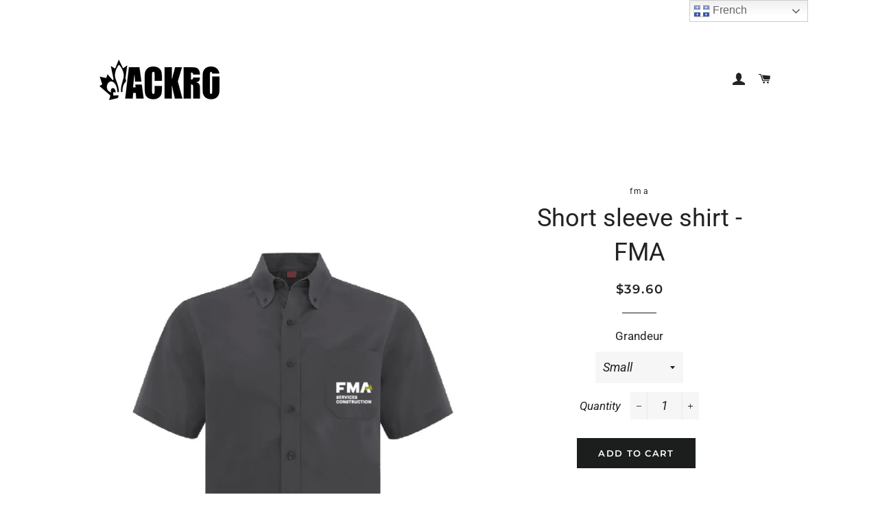

--- FILE ---
content_type: text/html; charset=utf-8
request_url: https://boutiqueldfs.ca/en/products/chemise-manche-courte-fma
body_size: 25181
content:
<!doctype html>
<!--[if lt IE 7]><html class="no-js lt-ie9 lt-ie8 lt-ie7" lang="en"> <![endif]-->
<!--[if IE 7]><html class="no-js lt-ie9 lt-ie8" lang="en"> <![endif]-->
<!--[if IE 8]><html class="no-js lt-ie9" lang="en"> <![endif]-->
<!--[if IE 9 ]><html class="ie9 no-js"> <![endif]-->
<!--[if (gt IE 9)|!(IE)]><!--> <html class="no-js"> <!--<![endif]-->
<head>


  
  <!-- Basic page needs ================================================== -->
  <meta charset="utf-8">
  <meta http-equiv="X-UA-Compatible" content="IE=edge,chrome=1">

  

  <!-- Title and description ================================================== -->
  <title>
  Short sleeve shirt - FMA &ndash; LDFS sublimation
  </title>

  
  <meta name="description" content="5.4 oz, 70/30 polyester / cotton twill Button down collar Pocket on the left chest Easy-care fabric">
  

  <!-- Helpers ================================================== -->
  <!-- /snippets/social-meta-tags.liquid -->




<meta property="og:site_name" content="LDFS sublimation">
<meta property="og:url" content="https://boutiqueldfs.ca/en/products/chemise-manche-courte-fma">
<meta property="og:title" content="Short sleeve shirt - FMA">
<meta property="og:type" content="product">
<meta property="og:description" content="5.4 oz, 70/30 polyester / cotton twill Button down collar Pocket on the left chest Easy-care fabric">

  <meta property="og:price:amount" content="39.60">
  <meta property="og:price:currency" content="CAD">

<meta property="og:image" content="http://boutiqueldfs.ca/cdn/shop/products/MAGIL-BOUTIQUE-FMA-PHOTOS_48D6021-FRONT_1200x1200.jpg?v=1616785112"><meta property="og:image" content="http://boutiqueldfs.ca/cdn/shop/products/MAGIL-BOUTIQUE-FMA-PHOTOS_48D6021-BACK_1200x1200.jpg?v=1616785112"><meta property="og:image" content="http://boutiqueldfs.ca/cdn/shop/products/48D6021_Plandetravail1_1200x1200.jpg?v=1616785110">
<meta property="og:image:secure_url" content="https://boutiqueldfs.ca/cdn/shop/products/MAGIL-BOUTIQUE-FMA-PHOTOS_48D6021-FRONT_1200x1200.jpg?v=1616785112"><meta property="og:image:secure_url" content="https://boutiqueldfs.ca/cdn/shop/products/MAGIL-BOUTIQUE-FMA-PHOTOS_48D6021-BACK_1200x1200.jpg?v=1616785112"><meta property="og:image:secure_url" content="https://boutiqueldfs.ca/cdn/shop/products/48D6021_Plandetravail1_1200x1200.jpg?v=1616785110">


<meta name="twitter:card" content="summary_large_image">
<meta name="twitter:title" content="Short sleeve shirt - FMA">
<meta name="twitter:description" content="5.4 oz, 70/30 polyester / cotton twill Button down collar Pocket on the left chest Easy-care fabric">

  <link rel="canonical" href="https://boutiqueldfs.ca/en/products/chemise-manche-courte-fma">
  <meta name="viewport" content="width=device-width,initial-scale=1,shrink-to-fit=no">
  <meta name="theme-color" content="#1c1d1d">

  <!-- CSS ================================================== -->
  <link href="//boutiqueldfs.ca/cdn/shop/t/3/assets/timber.scss.css?v=131028927141335961251759252134" rel="stylesheet" type="text/css" media="all" />
  <link href="//boutiqueldfs.ca/cdn/shop/t/3/assets/theme.scss.css?v=125623231988760776211759252133" rel="stylesheet" type="text/css" media="all" />

  <!-- Sections ================================================== -->
  <script>
    window.theme = window.theme || {};
    theme.strings = {
      zoomClose: "Close (Esc)",
      zoomPrev: "Previous (Left arrow key)",
      zoomNext: "Next (Right arrow key)",
      moneyFormat: "${{amount}}",
      addressError: "Error looking up that address",
      addressNoResults: "No results for that address",
      addressQueryLimit: "You have exceeded the Google API usage limit. Consider upgrading to a \u003ca href=\"https:\/\/developers.google.com\/maps\/premium\/usage-limits\"\u003ePremium Plan\u003c\/a\u003e.",
      authError: "There was a problem authenticating your Google Maps account.",
      cartEmpty: "Your cart is currently empty.",
      cartCookie: "Enable cookies to use the shopping cart",
      cartSavings: "I18n Error: Missing interpolation value \"savings\" for \"You're saving {{ savings }}\""
    };
    theme.settings = {
      cartType: "drawer",
      gridType: "collage"
    };
  </script>

  <script src="//boutiqueldfs.ca/cdn/shop/t/3/assets/jquery-2.2.3.min.js?v=58211863146907186831537791538" type="text/javascript"></script>

  <!--[if (gt IE 9)|!(IE)]><!--><script src="//boutiqueldfs.ca/cdn/shop/t/3/assets/lazysizes.min.js?v=37531750901115495291537791539" async="async"></script><!--<![endif]-->
  <!--[if lte IE 9]><script src="//boutiqueldfs.ca/cdn/shop/t/3/assets/lazysizes.min.js?v=37531750901115495291537791539"></script><![endif]-->

  <!--[if (gt IE 9)|!(IE)]><!--><script src="//boutiqueldfs.ca/cdn/shop/t/3/assets/theme.js?v=74419341784094633631537977288" defer="defer"></script><!--<![endif]-->
  <!--[if lte IE 9]><script src="//boutiqueldfs.ca/cdn/shop/t/3/assets/theme.js?v=74419341784094633631537977288"></script><![endif]-->

  <!-- Header hook for plugins ================================================== -->
  <!-- "snippets/buddha-megamenu-before.liquid" was not rendered, the associated app was uninstalled -->
  <!-- "snippets/buddha-megamenu.liquid" was not rendered, the associated app was uninstalled -->
  <script>window.performance && window.performance.mark && window.performance.mark('shopify.content_for_header.start');</script><meta id="shopify-digital-wallet" name="shopify-digital-wallet" content="/3765534789/digital_wallets/dialog">
<meta name="shopify-checkout-api-token" content="acfc20e4fdd8fdd626ba55bb8c27223d">
<link rel="alternate" hreflang="x-default" href="https://boutiqueldfs.ca/products/chemise-manche-courte-fma">
<link rel="alternate" hreflang="fr" href="https://boutiqueldfs.ca/products/chemise-manche-courte-fma">
<link rel="alternate" hreflang="en" href="https://boutiqueldfs.ca/en/products/chemise-manche-courte-fma">
<link rel="alternate" type="application/json+oembed" href="https://boutiqueldfs.ca/en/products/chemise-manche-courte-fma.oembed">
<script async="async" src="/checkouts/internal/preloads.js?locale=en-CA"></script>
<link rel="preconnect" href="https://shop.app" crossorigin="anonymous">
<script async="async" src="https://shop.app/checkouts/internal/preloads.js?locale=en-CA&shop_id=3765534789" crossorigin="anonymous"></script>
<script id="apple-pay-shop-capabilities" type="application/json">{"shopId":3765534789,"countryCode":"CA","currencyCode":"CAD","merchantCapabilities":["supports3DS"],"merchantId":"gid:\/\/shopify\/Shop\/3765534789","merchantName":"LDFS sublimation","requiredBillingContactFields":["postalAddress","email","phone"],"requiredShippingContactFields":["postalAddress","email","phone"],"shippingType":"shipping","supportedNetworks":["visa","masterCard","interac"],"total":{"type":"pending","label":"LDFS sublimation","amount":"1.00"},"shopifyPaymentsEnabled":true,"supportsSubscriptions":true}</script>
<script id="shopify-features" type="application/json">{"accessToken":"acfc20e4fdd8fdd626ba55bb8c27223d","betas":["rich-media-storefront-analytics"],"domain":"boutiqueldfs.ca","predictiveSearch":true,"shopId":3765534789,"locale":"en"}</script>
<script>var Shopify = Shopify || {};
Shopify.shop = "shopldfs.myshopify.com";
Shopify.locale = "en";
Shopify.currency = {"active":"CAD","rate":"1.0"};
Shopify.country = "CA";
Shopify.theme = {"name":"Brooklyn","id":37698830405,"schema_name":"Brooklyn","schema_version":"10.1.0","theme_store_id":730,"role":"main"};
Shopify.theme.handle = "null";
Shopify.theme.style = {"id":null,"handle":null};
Shopify.cdnHost = "boutiqueldfs.ca/cdn";
Shopify.routes = Shopify.routes || {};
Shopify.routes.root = "/en/";</script>
<script type="module">!function(o){(o.Shopify=o.Shopify||{}).modules=!0}(window);</script>
<script>!function(o){function n(){var o=[];function n(){o.push(Array.prototype.slice.apply(arguments))}return n.q=o,n}var t=o.Shopify=o.Shopify||{};t.loadFeatures=n(),t.autoloadFeatures=n()}(window);</script>
<script>
  window.ShopifyPay = window.ShopifyPay || {};
  window.ShopifyPay.apiHost = "shop.app\/pay";
  window.ShopifyPay.redirectState = null;
</script>
<script id="shop-js-analytics" type="application/json">{"pageType":"product"}</script>
<script defer="defer" async type="module" src="//boutiqueldfs.ca/cdn/shopifycloud/shop-js/modules/v2/client.init-shop-cart-sync_C5BV16lS.en.esm.js"></script>
<script defer="defer" async type="module" src="//boutiqueldfs.ca/cdn/shopifycloud/shop-js/modules/v2/chunk.common_CygWptCX.esm.js"></script>
<script type="module">
  await import("//boutiqueldfs.ca/cdn/shopifycloud/shop-js/modules/v2/client.init-shop-cart-sync_C5BV16lS.en.esm.js");
await import("//boutiqueldfs.ca/cdn/shopifycloud/shop-js/modules/v2/chunk.common_CygWptCX.esm.js");

  window.Shopify.SignInWithShop?.initShopCartSync?.({"fedCMEnabled":true,"windoidEnabled":true});

</script>
<script>
  window.Shopify = window.Shopify || {};
  if (!window.Shopify.featureAssets) window.Shopify.featureAssets = {};
  window.Shopify.featureAssets['shop-js'] = {"shop-cart-sync":["modules/v2/client.shop-cart-sync_ZFArdW7E.en.esm.js","modules/v2/chunk.common_CygWptCX.esm.js"],"init-fed-cm":["modules/v2/client.init-fed-cm_CmiC4vf6.en.esm.js","modules/v2/chunk.common_CygWptCX.esm.js"],"shop-button":["modules/v2/client.shop-button_tlx5R9nI.en.esm.js","modules/v2/chunk.common_CygWptCX.esm.js"],"shop-cash-offers":["modules/v2/client.shop-cash-offers_DOA2yAJr.en.esm.js","modules/v2/chunk.common_CygWptCX.esm.js","modules/v2/chunk.modal_D71HUcav.esm.js"],"init-windoid":["modules/v2/client.init-windoid_sURxWdc1.en.esm.js","modules/v2/chunk.common_CygWptCX.esm.js"],"shop-toast-manager":["modules/v2/client.shop-toast-manager_ClPi3nE9.en.esm.js","modules/v2/chunk.common_CygWptCX.esm.js"],"init-shop-email-lookup-coordinator":["modules/v2/client.init-shop-email-lookup-coordinator_B8hsDcYM.en.esm.js","modules/v2/chunk.common_CygWptCX.esm.js"],"init-shop-cart-sync":["modules/v2/client.init-shop-cart-sync_C5BV16lS.en.esm.js","modules/v2/chunk.common_CygWptCX.esm.js"],"avatar":["modules/v2/client.avatar_BTnouDA3.en.esm.js"],"pay-button":["modules/v2/client.pay-button_FdsNuTd3.en.esm.js","modules/v2/chunk.common_CygWptCX.esm.js"],"init-customer-accounts":["modules/v2/client.init-customer-accounts_DxDtT_ad.en.esm.js","modules/v2/client.shop-login-button_C5VAVYt1.en.esm.js","modules/v2/chunk.common_CygWptCX.esm.js","modules/v2/chunk.modal_D71HUcav.esm.js"],"init-shop-for-new-customer-accounts":["modules/v2/client.init-shop-for-new-customer-accounts_ChsxoAhi.en.esm.js","modules/v2/client.shop-login-button_C5VAVYt1.en.esm.js","modules/v2/chunk.common_CygWptCX.esm.js","modules/v2/chunk.modal_D71HUcav.esm.js"],"shop-login-button":["modules/v2/client.shop-login-button_C5VAVYt1.en.esm.js","modules/v2/chunk.common_CygWptCX.esm.js","modules/v2/chunk.modal_D71HUcav.esm.js"],"init-customer-accounts-sign-up":["modules/v2/client.init-customer-accounts-sign-up_CPSyQ0Tj.en.esm.js","modules/v2/client.shop-login-button_C5VAVYt1.en.esm.js","modules/v2/chunk.common_CygWptCX.esm.js","modules/v2/chunk.modal_D71HUcav.esm.js"],"shop-follow-button":["modules/v2/client.shop-follow-button_Cva4Ekp9.en.esm.js","modules/v2/chunk.common_CygWptCX.esm.js","modules/v2/chunk.modal_D71HUcav.esm.js"],"checkout-modal":["modules/v2/client.checkout-modal_BPM8l0SH.en.esm.js","modules/v2/chunk.common_CygWptCX.esm.js","modules/v2/chunk.modal_D71HUcav.esm.js"],"lead-capture":["modules/v2/client.lead-capture_Bi8yE_yS.en.esm.js","modules/v2/chunk.common_CygWptCX.esm.js","modules/v2/chunk.modal_D71HUcav.esm.js"],"shop-login":["modules/v2/client.shop-login_D6lNrXab.en.esm.js","modules/v2/chunk.common_CygWptCX.esm.js","modules/v2/chunk.modal_D71HUcav.esm.js"],"payment-terms":["modules/v2/client.payment-terms_CZxnsJam.en.esm.js","modules/v2/chunk.common_CygWptCX.esm.js","modules/v2/chunk.modal_D71HUcav.esm.js"]};
</script>
<script>(function() {
  var isLoaded = false;
  function asyncLoad() {
    if (isLoaded) return;
    isLoaded = true;
    var urls = ["https:\/\/chimpstatic.com\/mcjs-connected\/js\/users\/081ca1d876e83d46930e96403\/9d50d7e1dac82f92867fa5cf1.js?shop=shopldfs.myshopify.com","https:\/\/gtranslate.io\/shopify\/gtranslate.js?shop=shopldfs.myshopify.com","https:\/\/cdn-bundler.nice-team.net\/app\/js\/bundler.js?shop=shopldfs.myshopify.com","\/\/cdn.wishpond.net\/connect.js?merchantId=1858008\u0026writeKey=911658a5e6a2\u0026shop=shopldfs.myshopify.com"];
    for (var i = 0; i < urls.length; i++) {
      var s = document.createElement('script');
      s.type = 'text/javascript';
      s.async = true;
      s.src = urls[i];
      var x = document.getElementsByTagName('script')[0];
      x.parentNode.insertBefore(s, x);
    }
  };
  if(window.attachEvent) {
    window.attachEvent('onload', asyncLoad);
  } else {
    window.addEventListener('load', asyncLoad, false);
  }
})();</script>
<script id="__st">var __st={"a":3765534789,"offset":-18000,"reqid":"8ae3c6a5-3541-4d2c-ac55-12ccf076e35d-1768834202","pageurl":"boutiqueldfs.ca\/en\/products\/chemise-manche-courte-fma","u":"005f61460825","p":"product","rtyp":"product","rid":6559651102789};</script>
<script>window.ShopifyPaypalV4VisibilityTracking = true;</script>
<script id="captcha-bootstrap">!function(){'use strict';const t='contact',e='account',n='new_comment',o=[[t,t],['blogs',n],['comments',n],[t,'customer']],c=[[e,'customer_login'],[e,'guest_login'],[e,'recover_customer_password'],[e,'create_customer']],r=t=>t.map((([t,e])=>`form[action*='/${t}']:not([data-nocaptcha='true']) input[name='form_type'][value='${e}']`)).join(','),a=t=>()=>t?[...document.querySelectorAll(t)].map((t=>t.form)):[];function s(){const t=[...o],e=r(t);return a(e)}const i='password',u='form_key',d=['recaptcha-v3-token','g-recaptcha-response','h-captcha-response',i],f=()=>{try{return window.sessionStorage}catch{return}},m='__shopify_v',_=t=>t.elements[u];function p(t,e,n=!1){try{const o=window.sessionStorage,c=JSON.parse(o.getItem(e)),{data:r}=function(t){const{data:e,action:n}=t;return t[m]||n?{data:e,action:n}:{data:t,action:n}}(c);for(const[e,n]of Object.entries(r))t.elements[e]&&(t.elements[e].value=n);n&&o.removeItem(e)}catch(o){console.error('form repopulation failed',{error:o})}}const l='form_type',E='cptcha';function T(t){t.dataset[E]=!0}const w=window,h=w.document,L='Shopify',v='ce_forms',y='captcha';let A=!1;((t,e)=>{const n=(g='f06e6c50-85a8-45c8-87d0-21a2b65856fe',I='https://cdn.shopify.com/shopifycloud/storefront-forms-hcaptcha/ce_storefront_forms_captcha_hcaptcha.v1.5.2.iife.js',D={infoText:'Protected by hCaptcha',privacyText:'Privacy',termsText:'Terms'},(t,e,n)=>{const o=w[L][v],c=o.bindForm;if(c)return c(t,g,e,D).then(n);var r;o.q.push([[t,g,e,D],n]),r=I,A||(h.body.append(Object.assign(h.createElement('script'),{id:'captcha-provider',async:!0,src:r})),A=!0)});var g,I,D;w[L]=w[L]||{},w[L][v]=w[L][v]||{},w[L][v].q=[],w[L][y]=w[L][y]||{},w[L][y].protect=function(t,e){n(t,void 0,e),T(t)},Object.freeze(w[L][y]),function(t,e,n,w,h,L){const[v,y,A,g]=function(t,e,n){const i=e?o:[],u=t?c:[],d=[...i,...u],f=r(d),m=r(i),_=r(d.filter((([t,e])=>n.includes(e))));return[a(f),a(m),a(_),s()]}(w,h,L),I=t=>{const e=t.target;return e instanceof HTMLFormElement?e:e&&e.form},D=t=>v().includes(t);t.addEventListener('submit',(t=>{const e=I(t);if(!e)return;const n=D(e)&&!e.dataset.hcaptchaBound&&!e.dataset.recaptchaBound,o=_(e),c=g().includes(e)&&(!o||!o.value);(n||c)&&t.preventDefault(),c&&!n&&(function(t){try{if(!f())return;!function(t){const e=f();if(!e)return;const n=_(t);if(!n)return;const o=n.value;o&&e.removeItem(o)}(t);const e=Array.from(Array(32),(()=>Math.random().toString(36)[2])).join('');!function(t,e){_(t)||t.append(Object.assign(document.createElement('input'),{type:'hidden',name:u})),t.elements[u].value=e}(t,e),function(t,e){const n=f();if(!n)return;const o=[...t.querySelectorAll(`input[type='${i}']`)].map((({name:t})=>t)),c=[...d,...o],r={};for(const[a,s]of new FormData(t).entries())c.includes(a)||(r[a]=s);n.setItem(e,JSON.stringify({[m]:1,action:t.action,data:r}))}(t,e)}catch(e){console.error('failed to persist form',e)}}(e),e.submit())}));const S=(t,e)=>{t&&!t.dataset[E]&&(n(t,e.some((e=>e===t))),T(t))};for(const o of['focusin','change'])t.addEventListener(o,(t=>{const e=I(t);D(e)&&S(e,y())}));const B=e.get('form_key'),M=e.get(l),P=B&&M;t.addEventListener('DOMContentLoaded',(()=>{const t=y();if(P)for(const e of t)e.elements[l].value===M&&p(e,B);[...new Set([...A(),...v().filter((t=>'true'===t.dataset.shopifyCaptcha))])].forEach((e=>S(e,t)))}))}(h,new URLSearchParams(w.location.search),n,t,e,['guest_login'])})(!0,!0)}();</script>
<script integrity="sha256-4kQ18oKyAcykRKYeNunJcIwy7WH5gtpwJnB7kiuLZ1E=" data-source-attribution="shopify.loadfeatures" defer="defer" src="//boutiqueldfs.ca/cdn/shopifycloud/storefront/assets/storefront/load_feature-a0a9edcb.js" crossorigin="anonymous"></script>
<script crossorigin="anonymous" defer="defer" src="//boutiqueldfs.ca/cdn/shopifycloud/storefront/assets/shopify_pay/storefront-65b4c6d7.js?v=20250812"></script>
<script data-source-attribution="shopify.dynamic_checkout.dynamic.init">var Shopify=Shopify||{};Shopify.PaymentButton=Shopify.PaymentButton||{isStorefrontPortableWallets:!0,init:function(){window.Shopify.PaymentButton.init=function(){};var t=document.createElement("script");t.src="https://boutiqueldfs.ca/cdn/shopifycloud/portable-wallets/latest/portable-wallets.en.js",t.type="module",document.head.appendChild(t)}};
</script>
<script data-source-attribution="shopify.dynamic_checkout.buyer_consent">
  function portableWalletsHideBuyerConsent(e){var t=document.getElementById("shopify-buyer-consent"),n=document.getElementById("shopify-subscription-policy-button");t&&n&&(t.classList.add("hidden"),t.setAttribute("aria-hidden","true"),n.removeEventListener("click",e))}function portableWalletsShowBuyerConsent(e){var t=document.getElementById("shopify-buyer-consent"),n=document.getElementById("shopify-subscription-policy-button");t&&n&&(t.classList.remove("hidden"),t.removeAttribute("aria-hidden"),n.addEventListener("click",e))}window.Shopify?.PaymentButton&&(window.Shopify.PaymentButton.hideBuyerConsent=portableWalletsHideBuyerConsent,window.Shopify.PaymentButton.showBuyerConsent=portableWalletsShowBuyerConsent);
</script>
<script data-source-attribution="shopify.dynamic_checkout.cart.bootstrap">document.addEventListener("DOMContentLoaded",(function(){function t(){return document.querySelector("shopify-accelerated-checkout-cart, shopify-accelerated-checkout")}if(t())Shopify.PaymentButton.init();else{new MutationObserver((function(e,n){t()&&(Shopify.PaymentButton.init(),n.disconnect())})).observe(document.body,{childList:!0,subtree:!0})}}));
</script>
<link id="shopify-accelerated-checkout-styles" rel="stylesheet" media="screen" href="https://boutiqueldfs.ca/cdn/shopifycloud/portable-wallets/latest/accelerated-checkout-backwards-compat.css" crossorigin="anonymous">
<style id="shopify-accelerated-checkout-cart">
        #shopify-buyer-consent {
  margin-top: 1em;
  display: inline-block;
  width: 100%;
}

#shopify-buyer-consent.hidden {
  display: none;
}

#shopify-subscription-policy-button {
  background: none;
  border: none;
  padding: 0;
  text-decoration: underline;
  font-size: inherit;
  cursor: pointer;
}

#shopify-subscription-policy-button::before {
  box-shadow: none;
}

      </style>

<script>window.performance && window.performance.mark && window.performance.mark('shopify.content_for_header.end');</script>

<script>window.BOLD = window.BOLD || {};
    window.BOLD.common = window.BOLD.common || {};
    window.BOLD.common.Shopify = window.BOLD.common.Shopify || {};
    window.BOLD.common.Shopify.shop = {
      domain: 'boutiqueldfs.ca',
      permanent_domain: 'shopldfs.myshopify.com',
      url: 'https://boutiqueldfs.ca',
      secure_url: 'https://boutiqueldfs.ca',
      money_format: "${{amount}}",
      currency: "CAD"
    };
    window.BOLD.common.Shopify.customer = {
      id: null,
      tags: null,
    };
    window.BOLD.common.Shopify.cart = {"note":null,"attributes":{},"original_total_price":0,"total_price":0,"total_discount":0,"total_weight":0.0,"item_count":0,"items":[],"requires_shipping":false,"currency":"CAD","items_subtotal_price":0,"cart_level_discount_applications":[],"checkout_charge_amount":0};
    window.BOLD.common.template = 'product';window.BOLD.common.Shopify.formatMoney = function(money, format) {
        function n(t, e) {
            return "undefined" == typeof t ? e : t
        }
        function r(t, e, r, i) {
            if (e = n(e, 2),
                r = n(r, ","),
                i = n(i, "."),
            isNaN(t) || null == t)
                return 0;
            t = (t / 100).toFixed(e);
            var o = t.split(".")
                , a = o[0].replace(/(\d)(?=(\d\d\d)+(?!\d))/g, "$1" + r)
                , s = o[1] ? i + o[1] : "";
            return a + s
        }
        "string" == typeof money && (money = money.replace(".", ""));
        var i = ""
            , o = /\{\{\s*(\w+)\s*\}\}/
            , a = format || window.BOLD.common.Shopify.shop.money_format || window.Shopify.money_format || "$ {{ amount }}";
        switch (a.match(o)[1]) {
            case "amount":
                i = r(money, 2, ",", ".");
                break;
            case "amount_no_decimals":
                i = r(money, 0, ",", ".");
                break;
            case "amount_with_comma_separator":
                i = r(money, 2, ".", ",");
                break;
            case "amount_no_decimals_with_comma_separator":
                i = r(money, 0, ".", ",");
                break;
            case "amount_with_space_separator":
                i = r(money, 2, " ", ",");
                break;
            case "amount_no_decimals_with_space_separator":
                i = r(money, 0, " ", ",");
                break;
            case "amount_with_apostrophe_separator":
                i = r(money, 2, "'", ".");
                break;
        }
        return a.replace(o, i);
    };
    window.BOLD.common.Shopify.saveProduct = function (handle, product) {
      if (typeof handle === 'string' && typeof window.BOLD.common.Shopify.products[handle] === 'undefined') {
        if (typeof product === 'number') {
          window.BOLD.common.Shopify.handles[product] = handle;
          product = { id: product };
        }
        window.BOLD.common.Shopify.products[handle] = product;
      }
    };
    window.BOLD.common.Shopify.saveVariant = function (variant_id, variant) {
      if (typeof variant_id === 'number' && typeof window.BOLD.common.Shopify.variants[variant_id] === 'undefined') {
        window.BOLD.common.Shopify.variants[variant_id] = variant;
      }
    };window.BOLD.common.Shopify.products = window.BOLD.common.Shopify.products || {};
    window.BOLD.common.Shopify.variants = window.BOLD.common.Shopify.variants || {};
    window.BOLD.common.Shopify.handles = window.BOLD.common.Shopify.handles || {};window.BOLD.common.Shopify.handle = "chemise-manche-courte-fma"
window.BOLD.common.Shopify.saveProduct("chemise-manche-courte-fma", 6559651102789);window.BOLD.common.Shopify.saveVariant(39281753030725, { product_id: 6559651102789, product_handle: "chemise-manche-courte-fma", price: 3960, group_id: '', csp_metafield: {}});window.BOLD.common.Shopify.saveVariant(39281753063493, { product_id: 6559651102789, product_handle: "chemise-manche-courte-fma", price: 3960, group_id: '', csp_metafield: {}});window.BOLD.common.Shopify.saveVariant(39281753096261, { product_id: 6559651102789, product_handle: "chemise-manche-courte-fma", price: 3960, group_id: '', csp_metafield: {}});window.BOLD.common.Shopify.saveVariant(39281753129029, { product_id: 6559651102789, product_handle: "chemise-manche-courte-fma", price: 3960, group_id: '', csp_metafield: {}});window.BOLD.common.Shopify.saveVariant(39281753161797, { product_id: 6559651102789, product_handle: "chemise-manche-courte-fma", price: 3960, group_id: '', csp_metafield: {}});window.BOLD.common.Shopify.saveVariant(39281753194565, { product_id: 6559651102789, product_handle: "chemise-manche-courte-fma", price: 4300, group_id: '', csp_metafield: {}});window.BOLD.common.Shopify.saveVariant(39281753227333, { product_id: 6559651102789, product_handle: "chemise-manche-courte-fma", price: 4500, group_id: '', csp_metafield: {}});window.BOLD.apps_installed = {"Product Options":2} || {};window.BOLD.common.Shopify.metafields = window.BOLD.common.Shopify.metafields || {};window.BOLD.common.Shopify.metafields["bold_rp"] = {};window.BOLD.common.Shopify.metafields["bold_csp_defaults"] = {};window.BOLD.common.cacheParams = window.BOLD.common.cacheParams || {};
    window.BOLD.common.cacheParams.options = 1668003893;
</script>

<script>
    window.BOLD.common.cacheParams.options = 1768496328;
</script>
<link href="//boutiqueldfs.ca/cdn/shop/t/3/assets/bold-options.css?v=3776556879087702431592318249" rel="stylesheet" type="text/css" media="all" />
<script defer src="https://options.shopapps.site/js/options.js"></script><script>
          var currentScript = document.currentScript || document.scripts[document.scripts.length - 1];
          var boldVariantIds =[39281753030725,39281753063493,39281753096261,39281753129029,39281753161797,39281753194565,39281753227333];
          var boldProductHandle ="chemise-manche-courte-fma";
          var BOLD = BOLD || {};
          BOLD.products = BOLD.products || {};
          BOLD.variant_lookup = BOLD.variant_lookup || {};
          if (window.BOLD && !BOLD.common) {
              BOLD.common = BOLD.common || {};
              BOLD.common.Shopify = BOLD.common.Shopify || {};
              window.BOLD.common.Shopify.products = window.BOLD.common.Shopify.products || {};
              window.BOLD.common.Shopify.variants = window.BOLD.common.Shopify.variants || {};
              window.BOLD.common.Shopify.handles = window.BOLD.common.Shopify.handles || {};
              window.BOLD.common.Shopify.saveProduct = function (handle, product) {
                  if (typeof handle === 'string' && typeof window.BOLD.common.Shopify.products[handle] === 'undefined') {
                      if (typeof product === 'number') {
                          window.BOLD.common.Shopify.handles[product] = handle;
                          product = { id: product };
                      }
                      window.BOLD.common.Shopify.products[handle] = product;
                  }
              };
              window.BOLD.common.Shopify.saveVariant = function (variant_id, variant) {
                  if (typeof variant_id === 'number' && typeof window.BOLD.common.Shopify.variants[variant_id] === 'undefined') {
                      window.BOLD.common.Shopify.variants[variant_id] = variant;
                  }
              };
          }

          for (var boldIndex = 0; boldIndex < boldVariantIds.length; boldIndex = boldIndex + 1) {
            BOLD.variant_lookup[boldVariantIds[boldIndex]] = boldProductHandle;
          }

          BOLD.products[boldProductHandle] ={
    "id":6559651102789,
    "title":"Short sleeve shirt - FMA","handle":"chemise-manche-courte-fma",
    "description":"\u003cdiv class=\"product-name\"\u003e\n\u003cul\u003e\n\u003cli\u003e5.4 oz, 70\/30 polyester \/ cotton twill\u003c\/li\u003e\n\u003cli\u003eButton down collar\u003c\/li\u003e\n\u003cli\u003ePocket on the left chest\u003c\/li\u003e\n\u003cli\u003eEasy-care fabric\u003c\/li\u003e\n\u003c\/ul\u003e\n\u003c\/div\u003e\n\u003cdiv class=\"short-description\"\u003e\n\u003cdiv class=\"std\" itemprop=\"description\"\u003e\n\u003cul\u003e\u003c\/ul\u003e\n\u003c\/div\u003e\n\u003c\/div\u003e\n\u003ch4\u003e\u003cbr\u003e\u003c\/h4\u003e",
    "published_at":"2021-03-26T14:57:38",
    "created_at":"2021-03-26T14:57:38",
    "vendor":"fma",
    "type":"Kangourou",
    "tags":["fma"],
    "price":3960,
    "price_min":3960,
    "price_max":4500,
    "price_varies":null,
    "compare_at_price":null,
    "compare_at_price_min":0,
    "compare_at_price_max":0,
    "compare_at_price_varies":null,
    "all_variant_ids":[39281753030725,39281753063493,39281753096261,39281753129029,39281753161797,39281753194565,39281753227333],
    "variants":[{"id":39281753030725,"title":"Small","option1":"Small","option2":null,"option3":null,"sku":"48D6021","requires_shipping":true,"taxable":true,"featured_image":{"id":28078202552389,"product_id":6559651102789,"position":1,"created_at":"2021-03-26T14:58:09-04:00","updated_at":"2021-03-26T14:58:32-04:00","alt":null,"width":601,"height":901,"src":"\/\/boutiqueldfs.ca\/cdn\/shop\/products\/MAGIL-BOUTIQUE-FMA-PHOTOS_48D6021-FRONT.jpg?v=1616785112","variant_ids":[39281753030725,39281753063493,39281753096261,39281753129029,39281753161797,39281753194565,39281753227333]},"available":true,"name":"Short sleeve shirt - FMA - Small","public_title":"Small","options":["Small"],"price":3960,"weight":300,"compare_at_price":null,"inventory_management":null,"barcode":null,"featured_media":{"alt":null,"id":20319688392773,"position":1,"preview_image":{"aspect_ratio":0.667,"height":901,"width":601,"src":"\/\/boutiqueldfs.ca\/cdn\/shop\/products\/MAGIL-BOUTIQUE-FMA-PHOTOS_48D6021-FRONT.jpg?v=1616785112"}},"requires_selling_plan":false,"selling_plan_allocations":[]},{"id":39281753063493,"title":"Médium","option1":"Médium","option2":null,"option3":null,"sku":"48D6021","requires_shipping":true,"taxable":true,"featured_image":{"id":28078202552389,"product_id":6559651102789,"position":1,"created_at":"2021-03-26T14:58:09-04:00","updated_at":"2021-03-26T14:58:32-04:00","alt":null,"width":601,"height":901,"src":"\/\/boutiqueldfs.ca\/cdn\/shop\/products\/MAGIL-BOUTIQUE-FMA-PHOTOS_48D6021-FRONT.jpg?v=1616785112","variant_ids":[39281753030725,39281753063493,39281753096261,39281753129029,39281753161797,39281753194565,39281753227333]},"available":true,"name":"Short sleeve shirt - FMA - Médium","public_title":"Médium","options":["Médium"],"price":3960,"weight":300,"compare_at_price":null,"inventory_management":null,"barcode":null,"featured_media":{"alt":null,"id":20319688392773,"position":1,"preview_image":{"aspect_ratio":0.667,"height":901,"width":601,"src":"\/\/boutiqueldfs.ca\/cdn\/shop\/products\/MAGIL-BOUTIQUE-FMA-PHOTOS_48D6021-FRONT.jpg?v=1616785112"}},"requires_selling_plan":false,"selling_plan_allocations":[]},{"id":39281753096261,"title":"Large","option1":"Large","option2":null,"option3":null,"sku":"48D6021","requires_shipping":true,"taxable":true,"featured_image":{"id":28078202552389,"product_id":6559651102789,"position":1,"created_at":"2021-03-26T14:58:09-04:00","updated_at":"2021-03-26T14:58:32-04:00","alt":null,"width":601,"height":901,"src":"\/\/boutiqueldfs.ca\/cdn\/shop\/products\/MAGIL-BOUTIQUE-FMA-PHOTOS_48D6021-FRONT.jpg?v=1616785112","variant_ids":[39281753030725,39281753063493,39281753096261,39281753129029,39281753161797,39281753194565,39281753227333]},"available":true,"name":"Short sleeve shirt - FMA - Large","public_title":"Large","options":["Large"],"price":3960,"weight":300,"compare_at_price":null,"inventory_management":null,"barcode":null,"featured_media":{"alt":null,"id":20319688392773,"position":1,"preview_image":{"aspect_ratio":0.667,"height":901,"width":601,"src":"\/\/boutiqueldfs.ca\/cdn\/shop\/products\/MAGIL-BOUTIQUE-FMA-PHOTOS_48D6021-FRONT.jpg?v=1616785112"}},"requires_selling_plan":false,"selling_plan_allocations":[]},{"id":39281753129029,"title":"XLarge","option1":"XLarge","option2":null,"option3":null,"sku":"48D6021","requires_shipping":true,"taxable":true,"featured_image":{"id":28078202552389,"product_id":6559651102789,"position":1,"created_at":"2021-03-26T14:58:09-04:00","updated_at":"2021-03-26T14:58:32-04:00","alt":null,"width":601,"height":901,"src":"\/\/boutiqueldfs.ca\/cdn\/shop\/products\/MAGIL-BOUTIQUE-FMA-PHOTOS_48D6021-FRONT.jpg?v=1616785112","variant_ids":[39281753030725,39281753063493,39281753096261,39281753129029,39281753161797,39281753194565,39281753227333]},"available":true,"name":"Short sleeve shirt - FMA - XLarge","public_title":"XLarge","options":["XLarge"],"price":3960,"weight":300,"compare_at_price":null,"inventory_management":null,"barcode":null,"featured_media":{"alt":null,"id":20319688392773,"position":1,"preview_image":{"aspect_ratio":0.667,"height":901,"width":601,"src":"\/\/boutiqueldfs.ca\/cdn\/shop\/products\/MAGIL-BOUTIQUE-FMA-PHOTOS_48D6021-FRONT.jpg?v=1616785112"}},"requires_selling_plan":false,"selling_plan_allocations":[]},{"id":39281753161797,"title":"XXlarge","option1":"XXlarge","option2":null,"option3":null,"sku":"48D6021","requires_shipping":true,"taxable":true,"featured_image":{"id":28078202552389,"product_id":6559651102789,"position":1,"created_at":"2021-03-26T14:58:09-04:00","updated_at":"2021-03-26T14:58:32-04:00","alt":null,"width":601,"height":901,"src":"\/\/boutiqueldfs.ca\/cdn\/shop\/products\/MAGIL-BOUTIQUE-FMA-PHOTOS_48D6021-FRONT.jpg?v=1616785112","variant_ids":[39281753030725,39281753063493,39281753096261,39281753129029,39281753161797,39281753194565,39281753227333]},"available":true,"name":"Short sleeve shirt - FMA - XXlarge","public_title":"XXlarge","options":["XXlarge"],"price":3960,"weight":300,"compare_at_price":null,"inventory_management":null,"barcode":null,"featured_media":{"alt":null,"id":20319688392773,"position":1,"preview_image":{"aspect_ratio":0.667,"height":901,"width":601,"src":"\/\/boutiqueldfs.ca\/cdn\/shop\/products\/MAGIL-BOUTIQUE-FMA-PHOTOS_48D6021-FRONT.jpg?v=1616785112"}},"requires_selling_plan":false,"selling_plan_allocations":[]},{"id":39281753194565,"title":"XXXLarge","option1":"XXXLarge","option2":null,"option3":null,"sku":"48D6021","requires_shipping":true,"taxable":true,"featured_image":{"id":28078202552389,"product_id":6559651102789,"position":1,"created_at":"2021-03-26T14:58:09-04:00","updated_at":"2021-03-26T14:58:32-04:00","alt":null,"width":601,"height":901,"src":"\/\/boutiqueldfs.ca\/cdn\/shop\/products\/MAGIL-BOUTIQUE-FMA-PHOTOS_48D6021-FRONT.jpg?v=1616785112","variant_ids":[39281753030725,39281753063493,39281753096261,39281753129029,39281753161797,39281753194565,39281753227333]},"available":true,"name":"Short sleeve shirt - FMA - XXXLarge","public_title":"XXXLarge","options":["XXXLarge"],"price":4300,"weight":300,"compare_at_price":null,"inventory_management":null,"barcode":null,"featured_media":{"alt":null,"id":20319688392773,"position":1,"preview_image":{"aspect_ratio":0.667,"height":901,"width":601,"src":"\/\/boutiqueldfs.ca\/cdn\/shop\/products\/MAGIL-BOUTIQUE-FMA-PHOTOS_48D6021-FRONT.jpg?v=1616785112"}},"requires_selling_plan":false,"selling_plan_allocations":[]},{"id":39281753227333,"title":"XXXXLarge","option1":"XXXXLarge","option2":null,"option3":null,"sku":"48D6021","requires_shipping":true,"taxable":true,"featured_image":{"id":28078202552389,"product_id":6559651102789,"position":1,"created_at":"2021-03-26T14:58:09-04:00","updated_at":"2021-03-26T14:58:32-04:00","alt":null,"width":601,"height":901,"src":"\/\/boutiqueldfs.ca\/cdn\/shop\/products\/MAGIL-BOUTIQUE-FMA-PHOTOS_48D6021-FRONT.jpg?v=1616785112","variant_ids":[39281753030725,39281753063493,39281753096261,39281753129029,39281753161797,39281753194565,39281753227333]},"available":true,"name":"Short sleeve shirt - FMA - XXXXLarge","public_title":"XXXXLarge","options":["XXXXLarge"],"price":4500,"weight":300,"compare_at_price":null,"inventory_management":null,"barcode":null,"featured_media":{"alt":null,"id":20319688392773,"position":1,"preview_image":{"aspect_ratio":0.667,"height":901,"width":601,"src":"\/\/boutiqueldfs.ca\/cdn\/shop\/products\/MAGIL-BOUTIQUE-FMA-PHOTOS_48D6021-FRONT.jpg?v=1616785112"}},"requires_selling_plan":false,"selling_plan_allocations":[]}],
    "available":null,"images":["\/\/boutiqueldfs.ca\/cdn\/shop\/products\/MAGIL-BOUTIQUE-FMA-PHOTOS_48D6021-FRONT.jpg?v=1616785112","\/\/boutiqueldfs.ca\/cdn\/shop\/products\/MAGIL-BOUTIQUE-FMA-PHOTOS_48D6021-BACK.jpg?v=1616785112","\/\/boutiqueldfs.ca\/cdn\/shop\/products\/48D6021_Plandetravail1.jpg?v=1616785110"],"featured_image":"\/\/boutiqueldfs.ca\/cdn\/shop\/products\/MAGIL-BOUTIQUE-FMA-PHOTOS_48D6021-FRONT.jpg?v=1616785112",
    "options":["Grandeur"],
    "url":"\/en\/products\/chemise-manche-courte-fma"};var boldCSPMetafields = {};
          var boldTempProduct ={"id":6559651102789,"title":"Short sleeve shirt - FMA","handle":"chemise-manche-courte-fma","description":"\u003cdiv class=\"product-name\"\u003e\n\u003cul\u003e\n\u003cli\u003e5.4 oz, 70\/30 polyester \/ cotton twill\u003c\/li\u003e\n\u003cli\u003eButton down collar\u003c\/li\u003e\n\u003cli\u003ePocket on the left chest\u003c\/li\u003e\n\u003cli\u003eEasy-care fabric\u003c\/li\u003e\n\u003c\/ul\u003e\n\u003c\/div\u003e\n\u003cdiv class=\"short-description\"\u003e\n\u003cdiv class=\"std\" itemprop=\"description\"\u003e\n\u003cul\u003e\u003c\/ul\u003e\n\u003c\/div\u003e\n\u003c\/div\u003e\n\u003ch4\u003e\u003cbr\u003e\u003c\/h4\u003e","published_at":"2021-03-26T14:57:38-04:00","created_at":"2021-03-26T14:57:38-04:00","vendor":"fma","type":"Kangourou","tags":["fma"],"price":3960,"price_min":3960,"price_max":4500,"available":true,"price_varies":true,"compare_at_price":null,"compare_at_price_min":0,"compare_at_price_max":0,"compare_at_price_varies":false,"variants":[{"id":39281753030725,"title":"Small","option1":"Small","option2":null,"option3":null,"sku":"48D6021","requires_shipping":true,"taxable":true,"featured_image":{"id":28078202552389,"product_id":6559651102789,"position":1,"created_at":"2021-03-26T14:58:09-04:00","updated_at":"2021-03-26T14:58:32-04:00","alt":null,"width":601,"height":901,"src":"\/\/boutiqueldfs.ca\/cdn\/shop\/products\/MAGIL-BOUTIQUE-FMA-PHOTOS_48D6021-FRONT.jpg?v=1616785112","variant_ids":[39281753030725,39281753063493,39281753096261,39281753129029,39281753161797,39281753194565,39281753227333]},"available":true,"name":"Short sleeve shirt - FMA - Small","public_title":"Small","options":["Small"],"price":3960,"weight":300,"compare_at_price":null,"inventory_management":null,"barcode":null,"featured_media":{"alt":null,"id":20319688392773,"position":1,"preview_image":{"aspect_ratio":0.667,"height":901,"width":601,"src":"\/\/boutiqueldfs.ca\/cdn\/shop\/products\/MAGIL-BOUTIQUE-FMA-PHOTOS_48D6021-FRONT.jpg?v=1616785112"}},"requires_selling_plan":false,"selling_plan_allocations":[]},{"id":39281753063493,"title":"Médium","option1":"Médium","option2":null,"option3":null,"sku":"48D6021","requires_shipping":true,"taxable":true,"featured_image":{"id":28078202552389,"product_id":6559651102789,"position":1,"created_at":"2021-03-26T14:58:09-04:00","updated_at":"2021-03-26T14:58:32-04:00","alt":null,"width":601,"height":901,"src":"\/\/boutiqueldfs.ca\/cdn\/shop\/products\/MAGIL-BOUTIQUE-FMA-PHOTOS_48D6021-FRONT.jpg?v=1616785112","variant_ids":[39281753030725,39281753063493,39281753096261,39281753129029,39281753161797,39281753194565,39281753227333]},"available":true,"name":"Short sleeve shirt - FMA - Médium","public_title":"Médium","options":["Médium"],"price":3960,"weight":300,"compare_at_price":null,"inventory_management":null,"barcode":null,"featured_media":{"alt":null,"id":20319688392773,"position":1,"preview_image":{"aspect_ratio":0.667,"height":901,"width":601,"src":"\/\/boutiqueldfs.ca\/cdn\/shop\/products\/MAGIL-BOUTIQUE-FMA-PHOTOS_48D6021-FRONT.jpg?v=1616785112"}},"requires_selling_plan":false,"selling_plan_allocations":[]},{"id":39281753096261,"title":"Large","option1":"Large","option2":null,"option3":null,"sku":"48D6021","requires_shipping":true,"taxable":true,"featured_image":{"id":28078202552389,"product_id":6559651102789,"position":1,"created_at":"2021-03-26T14:58:09-04:00","updated_at":"2021-03-26T14:58:32-04:00","alt":null,"width":601,"height":901,"src":"\/\/boutiqueldfs.ca\/cdn\/shop\/products\/MAGIL-BOUTIQUE-FMA-PHOTOS_48D6021-FRONT.jpg?v=1616785112","variant_ids":[39281753030725,39281753063493,39281753096261,39281753129029,39281753161797,39281753194565,39281753227333]},"available":true,"name":"Short sleeve shirt - FMA - Large","public_title":"Large","options":["Large"],"price":3960,"weight":300,"compare_at_price":null,"inventory_management":null,"barcode":null,"featured_media":{"alt":null,"id":20319688392773,"position":1,"preview_image":{"aspect_ratio":0.667,"height":901,"width":601,"src":"\/\/boutiqueldfs.ca\/cdn\/shop\/products\/MAGIL-BOUTIQUE-FMA-PHOTOS_48D6021-FRONT.jpg?v=1616785112"}},"requires_selling_plan":false,"selling_plan_allocations":[]},{"id":39281753129029,"title":"XLarge","option1":"XLarge","option2":null,"option3":null,"sku":"48D6021","requires_shipping":true,"taxable":true,"featured_image":{"id":28078202552389,"product_id":6559651102789,"position":1,"created_at":"2021-03-26T14:58:09-04:00","updated_at":"2021-03-26T14:58:32-04:00","alt":null,"width":601,"height":901,"src":"\/\/boutiqueldfs.ca\/cdn\/shop\/products\/MAGIL-BOUTIQUE-FMA-PHOTOS_48D6021-FRONT.jpg?v=1616785112","variant_ids":[39281753030725,39281753063493,39281753096261,39281753129029,39281753161797,39281753194565,39281753227333]},"available":true,"name":"Short sleeve shirt - FMA - XLarge","public_title":"XLarge","options":["XLarge"],"price":3960,"weight":300,"compare_at_price":null,"inventory_management":null,"barcode":null,"featured_media":{"alt":null,"id":20319688392773,"position":1,"preview_image":{"aspect_ratio":0.667,"height":901,"width":601,"src":"\/\/boutiqueldfs.ca\/cdn\/shop\/products\/MAGIL-BOUTIQUE-FMA-PHOTOS_48D6021-FRONT.jpg?v=1616785112"}},"requires_selling_plan":false,"selling_plan_allocations":[]},{"id":39281753161797,"title":"XXlarge","option1":"XXlarge","option2":null,"option3":null,"sku":"48D6021","requires_shipping":true,"taxable":true,"featured_image":{"id":28078202552389,"product_id":6559651102789,"position":1,"created_at":"2021-03-26T14:58:09-04:00","updated_at":"2021-03-26T14:58:32-04:00","alt":null,"width":601,"height":901,"src":"\/\/boutiqueldfs.ca\/cdn\/shop\/products\/MAGIL-BOUTIQUE-FMA-PHOTOS_48D6021-FRONT.jpg?v=1616785112","variant_ids":[39281753030725,39281753063493,39281753096261,39281753129029,39281753161797,39281753194565,39281753227333]},"available":true,"name":"Short sleeve shirt - FMA - XXlarge","public_title":"XXlarge","options":["XXlarge"],"price":3960,"weight":300,"compare_at_price":null,"inventory_management":null,"barcode":null,"featured_media":{"alt":null,"id":20319688392773,"position":1,"preview_image":{"aspect_ratio":0.667,"height":901,"width":601,"src":"\/\/boutiqueldfs.ca\/cdn\/shop\/products\/MAGIL-BOUTIQUE-FMA-PHOTOS_48D6021-FRONT.jpg?v=1616785112"}},"requires_selling_plan":false,"selling_plan_allocations":[]},{"id":39281753194565,"title":"XXXLarge","option1":"XXXLarge","option2":null,"option3":null,"sku":"48D6021","requires_shipping":true,"taxable":true,"featured_image":{"id":28078202552389,"product_id":6559651102789,"position":1,"created_at":"2021-03-26T14:58:09-04:00","updated_at":"2021-03-26T14:58:32-04:00","alt":null,"width":601,"height":901,"src":"\/\/boutiqueldfs.ca\/cdn\/shop\/products\/MAGIL-BOUTIQUE-FMA-PHOTOS_48D6021-FRONT.jpg?v=1616785112","variant_ids":[39281753030725,39281753063493,39281753096261,39281753129029,39281753161797,39281753194565,39281753227333]},"available":true,"name":"Short sleeve shirt - FMA - XXXLarge","public_title":"XXXLarge","options":["XXXLarge"],"price":4300,"weight":300,"compare_at_price":null,"inventory_management":null,"barcode":null,"featured_media":{"alt":null,"id":20319688392773,"position":1,"preview_image":{"aspect_ratio":0.667,"height":901,"width":601,"src":"\/\/boutiqueldfs.ca\/cdn\/shop\/products\/MAGIL-BOUTIQUE-FMA-PHOTOS_48D6021-FRONT.jpg?v=1616785112"}},"requires_selling_plan":false,"selling_plan_allocations":[]},{"id":39281753227333,"title":"XXXXLarge","option1":"XXXXLarge","option2":null,"option3":null,"sku":"48D6021","requires_shipping":true,"taxable":true,"featured_image":{"id":28078202552389,"product_id":6559651102789,"position":1,"created_at":"2021-03-26T14:58:09-04:00","updated_at":"2021-03-26T14:58:32-04:00","alt":null,"width":601,"height":901,"src":"\/\/boutiqueldfs.ca\/cdn\/shop\/products\/MAGIL-BOUTIQUE-FMA-PHOTOS_48D6021-FRONT.jpg?v=1616785112","variant_ids":[39281753030725,39281753063493,39281753096261,39281753129029,39281753161797,39281753194565,39281753227333]},"available":true,"name":"Short sleeve shirt - FMA - XXXXLarge","public_title":"XXXXLarge","options":["XXXXLarge"],"price":4500,"weight":300,"compare_at_price":null,"inventory_management":null,"barcode":null,"featured_media":{"alt":null,"id":20319688392773,"position":1,"preview_image":{"aspect_ratio":0.667,"height":901,"width":601,"src":"\/\/boutiqueldfs.ca\/cdn\/shop\/products\/MAGIL-BOUTIQUE-FMA-PHOTOS_48D6021-FRONT.jpg?v=1616785112"}},"requires_selling_plan":false,"selling_plan_allocations":[]}],"images":["\/\/boutiqueldfs.ca\/cdn\/shop\/products\/MAGIL-BOUTIQUE-FMA-PHOTOS_48D6021-FRONT.jpg?v=1616785112","\/\/boutiqueldfs.ca\/cdn\/shop\/products\/MAGIL-BOUTIQUE-FMA-PHOTOS_48D6021-BACK.jpg?v=1616785112","\/\/boutiqueldfs.ca\/cdn\/shop\/products\/48D6021_Plandetravail1.jpg?v=1616785110"],"featured_image":"\/\/boutiqueldfs.ca\/cdn\/shop\/products\/MAGIL-BOUTIQUE-FMA-PHOTOS_48D6021-FRONT.jpg?v=1616785112","options":["Grandeur"],"media":[{"alt":null,"id":20319688392773,"position":1,"preview_image":{"aspect_ratio":0.667,"height":901,"width":601,"src":"\/\/boutiqueldfs.ca\/cdn\/shop\/products\/MAGIL-BOUTIQUE-FMA-PHOTOS_48D6021-FRONT.jpg?v=1616785112"},"aspect_ratio":0.667,"height":901,"media_type":"image","src":"\/\/boutiqueldfs.ca\/cdn\/shop\/products\/MAGIL-BOUTIQUE-FMA-PHOTOS_48D6021-FRONT.jpg?v=1616785112","width":601},{"alt":null,"id":20319688360005,"position":2,"preview_image":{"aspect_ratio":0.667,"height":901,"width":601,"src":"\/\/boutiqueldfs.ca\/cdn\/shop\/products\/MAGIL-BOUTIQUE-FMA-PHOTOS_48D6021-BACK.jpg?v=1616785112"},"aspect_ratio":0.667,"height":901,"media_type":"image","src":"\/\/boutiqueldfs.ca\/cdn\/shop\/products\/MAGIL-BOUTIQUE-FMA-PHOTOS_48D6021-BACK.jpg?v=1616785112","width":601},{"alt":null,"id":20319689015365,"position":3,"preview_image":{"aspect_ratio":1.294,"height":2550,"width":3300,"src":"\/\/boutiqueldfs.ca\/cdn\/shop\/products\/48D6021_Plandetravail1.jpg?v=1616785110"},"aspect_ratio":1.294,"height":2550,"media_type":"image","src":"\/\/boutiqueldfs.ca\/cdn\/shop\/products\/48D6021_Plandetravail1.jpg?v=1616785110","width":3300}],"requires_selling_plan":false,"selling_plan_groups":[],"content":"\u003cdiv class=\"product-name\"\u003e\n\u003cul\u003e\n\u003cli\u003e5.4 oz, 70\/30 polyester \/ cotton twill\u003c\/li\u003e\n\u003cli\u003eButton down collar\u003c\/li\u003e\n\u003cli\u003ePocket on the left chest\u003c\/li\u003e\n\u003cli\u003eEasy-care fabric\u003c\/li\u003e\n\u003c\/ul\u003e\n\u003c\/div\u003e\n\u003cdiv class=\"short-description\"\u003e\n\u003cdiv class=\"std\" itemprop=\"description\"\u003e\n\u003cul\u003e\u003c\/ul\u003e\n\u003c\/div\u003e\n\u003c\/div\u003e\n\u003ch4\u003e\u003cbr\u003e\u003c\/h4\u003e"};
          var bold_rp =[{},{},{},{},{},{},{}];
          if(boldTempProduct){
            window.BOLD.common.Shopify.saveProduct(boldTempProduct.handle, boldTempProduct.id);
            for (var boldIndex = 0; boldTempProduct && boldIndex < boldTempProduct.variants.length; boldIndex = boldIndex + 1){
              var rp_group_id = bold_rp[boldIndex].rp_group_id ? '' + bold_rp[boldIndex].rp_group_id : '';
              window.BOLD.common.Shopify.saveVariant(
                  boldTempProduct.variants[boldIndex].id,
                  {
                    product_id: boldTempProduct.id,
                    product_handle: boldTempProduct.handle,
                    price: boldTempProduct.variants[boldIndex].price,
                    group_id: rp_group_id,
                    csp_metafield: boldCSPMetafields[boldTempProduct.variants[boldIndex].id]
                  }
              );
            }
          }

          currentScript.parentNode.removeChild(currentScript);
        </script><!-- /snippets/oldIE-js.liquid -->

<!--[if lt IE 9]>
<script src="//cdnjs.cloudflare.com/ajax/libs/html5shiv/3.7.2/html5shiv.min.js" type="text/javascript"></script>
<![endif]-->


<!--[if (lte IE 9) ]><script src="//boutiqueldfs.ca/cdn/shop/t/3/assets/match-media.min.js?v=159635276924582161481537791539" type="text/javascript"></script><![endif]-->


  <script src="//boutiqueldfs.ca/cdn/shop/t/3/assets/modernizr.min.js?v=21391054748206432451537791539" type="text/javascript"></script>

  
  

<link href="https://monorail-edge.shopifysvc.com" rel="dns-prefetch">
<script>(function(){if ("sendBeacon" in navigator && "performance" in window) {try {var session_token_from_headers = performance.getEntriesByType('navigation')[0].serverTiming.find(x => x.name == '_s').description;} catch {var session_token_from_headers = undefined;}var session_cookie_matches = document.cookie.match(/_shopify_s=([^;]*)/);var session_token_from_cookie = session_cookie_matches && session_cookie_matches.length === 2 ? session_cookie_matches[1] : "";var session_token = session_token_from_headers || session_token_from_cookie || "";function handle_abandonment_event(e) {var entries = performance.getEntries().filter(function(entry) {return /monorail-edge.shopifysvc.com/.test(entry.name);});if (!window.abandonment_tracked && entries.length === 0) {window.abandonment_tracked = true;var currentMs = Date.now();var navigation_start = performance.timing.navigationStart;var payload = {shop_id: 3765534789,url: window.location.href,navigation_start,duration: currentMs - navigation_start,session_token,page_type: "product"};window.navigator.sendBeacon("https://monorail-edge.shopifysvc.com/v1/produce", JSON.stringify({schema_id: "online_store_buyer_site_abandonment/1.1",payload: payload,metadata: {event_created_at_ms: currentMs,event_sent_at_ms: currentMs}}));}}window.addEventListener('pagehide', handle_abandonment_event);}}());</script>
<script id="web-pixels-manager-setup">(function e(e,d,r,n,o){if(void 0===o&&(o={}),!Boolean(null===(a=null===(i=window.Shopify)||void 0===i?void 0:i.analytics)||void 0===a?void 0:a.replayQueue)){var i,a;window.Shopify=window.Shopify||{};var t=window.Shopify;t.analytics=t.analytics||{};var s=t.analytics;s.replayQueue=[],s.publish=function(e,d,r){return s.replayQueue.push([e,d,r]),!0};try{self.performance.mark("wpm:start")}catch(e){}var l=function(){var e={modern:/Edge?\/(1{2}[4-9]|1[2-9]\d|[2-9]\d{2}|\d{4,})\.\d+(\.\d+|)|Firefox\/(1{2}[4-9]|1[2-9]\d|[2-9]\d{2}|\d{4,})\.\d+(\.\d+|)|Chrom(ium|e)\/(9{2}|\d{3,})\.\d+(\.\d+|)|(Maci|X1{2}).+ Version\/(15\.\d+|(1[6-9]|[2-9]\d|\d{3,})\.\d+)([,.]\d+|)( \(\w+\)|)( Mobile\/\w+|) Safari\/|Chrome.+OPR\/(9{2}|\d{3,})\.\d+\.\d+|(CPU[ +]OS|iPhone[ +]OS|CPU[ +]iPhone|CPU IPhone OS|CPU iPad OS)[ +]+(15[._]\d+|(1[6-9]|[2-9]\d|\d{3,})[._]\d+)([._]\d+|)|Android:?[ /-](13[3-9]|1[4-9]\d|[2-9]\d{2}|\d{4,})(\.\d+|)(\.\d+|)|Android.+Firefox\/(13[5-9]|1[4-9]\d|[2-9]\d{2}|\d{4,})\.\d+(\.\d+|)|Android.+Chrom(ium|e)\/(13[3-9]|1[4-9]\d|[2-9]\d{2}|\d{4,})\.\d+(\.\d+|)|SamsungBrowser\/([2-9]\d|\d{3,})\.\d+/,legacy:/Edge?\/(1[6-9]|[2-9]\d|\d{3,})\.\d+(\.\d+|)|Firefox\/(5[4-9]|[6-9]\d|\d{3,})\.\d+(\.\d+|)|Chrom(ium|e)\/(5[1-9]|[6-9]\d|\d{3,})\.\d+(\.\d+|)([\d.]+$|.*Safari\/(?![\d.]+ Edge\/[\d.]+$))|(Maci|X1{2}).+ Version\/(10\.\d+|(1[1-9]|[2-9]\d|\d{3,})\.\d+)([,.]\d+|)( \(\w+\)|)( Mobile\/\w+|) Safari\/|Chrome.+OPR\/(3[89]|[4-9]\d|\d{3,})\.\d+\.\d+|(CPU[ +]OS|iPhone[ +]OS|CPU[ +]iPhone|CPU IPhone OS|CPU iPad OS)[ +]+(10[._]\d+|(1[1-9]|[2-9]\d|\d{3,})[._]\d+)([._]\d+|)|Android:?[ /-](13[3-9]|1[4-9]\d|[2-9]\d{2}|\d{4,})(\.\d+|)(\.\d+|)|Mobile Safari.+OPR\/([89]\d|\d{3,})\.\d+\.\d+|Android.+Firefox\/(13[5-9]|1[4-9]\d|[2-9]\d{2}|\d{4,})\.\d+(\.\d+|)|Android.+Chrom(ium|e)\/(13[3-9]|1[4-9]\d|[2-9]\d{2}|\d{4,})\.\d+(\.\d+|)|Android.+(UC? ?Browser|UCWEB|U3)[ /]?(15\.([5-9]|\d{2,})|(1[6-9]|[2-9]\d|\d{3,})\.\d+)\.\d+|SamsungBrowser\/(5\.\d+|([6-9]|\d{2,})\.\d+)|Android.+MQ{2}Browser\/(14(\.(9|\d{2,})|)|(1[5-9]|[2-9]\d|\d{3,})(\.\d+|))(\.\d+|)|K[Aa][Ii]OS\/(3\.\d+|([4-9]|\d{2,})\.\d+)(\.\d+|)/},d=e.modern,r=e.legacy,n=navigator.userAgent;return n.match(d)?"modern":n.match(r)?"legacy":"unknown"}(),u="modern"===l?"modern":"legacy",c=(null!=n?n:{modern:"",legacy:""})[u],f=function(e){return[e.baseUrl,"/wpm","/b",e.hashVersion,"modern"===e.buildTarget?"m":"l",".js"].join("")}({baseUrl:d,hashVersion:r,buildTarget:u}),m=function(e){var d=e.version,r=e.bundleTarget,n=e.surface,o=e.pageUrl,i=e.monorailEndpoint;return{emit:function(e){var a=e.status,t=e.errorMsg,s=(new Date).getTime(),l=JSON.stringify({metadata:{event_sent_at_ms:s},events:[{schema_id:"web_pixels_manager_load/3.1",payload:{version:d,bundle_target:r,page_url:o,status:a,surface:n,error_msg:t},metadata:{event_created_at_ms:s}}]});if(!i)return console&&console.warn&&console.warn("[Web Pixels Manager] No Monorail endpoint provided, skipping logging."),!1;try{return self.navigator.sendBeacon.bind(self.navigator)(i,l)}catch(e){}var u=new XMLHttpRequest;try{return u.open("POST",i,!0),u.setRequestHeader("Content-Type","text/plain"),u.send(l),!0}catch(e){return console&&console.warn&&console.warn("[Web Pixels Manager] Got an unhandled error while logging to Monorail."),!1}}}}({version:r,bundleTarget:l,surface:e.surface,pageUrl:self.location.href,monorailEndpoint:e.monorailEndpoint});try{o.browserTarget=l,function(e){var d=e.src,r=e.async,n=void 0===r||r,o=e.onload,i=e.onerror,a=e.sri,t=e.scriptDataAttributes,s=void 0===t?{}:t,l=document.createElement("script"),u=document.querySelector("head"),c=document.querySelector("body");if(l.async=n,l.src=d,a&&(l.integrity=a,l.crossOrigin="anonymous"),s)for(var f in s)if(Object.prototype.hasOwnProperty.call(s,f))try{l.dataset[f]=s[f]}catch(e){}if(o&&l.addEventListener("load",o),i&&l.addEventListener("error",i),u)u.appendChild(l);else{if(!c)throw new Error("Did not find a head or body element to append the script");c.appendChild(l)}}({src:f,async:!0,onload:function(){if(!function(){var e,d;return Boolean(null===(d=null===(e=window.Shopify)||void 0===e?void 0:e.analytics)||void 0===d?void 0:d.initialized)}()){var d=window.webPixelsManager.init(e)||void 0;if(d){var r=window.Shopify.analytics;r.replayQueue.forEach((function(e){var r=e[0],n=e[1],o=e[2];d.publishCustomEvent(r,n,o)})),r.replayQueue=[],r.publish=d.publishCustomEvent,r.visitor=d.visitor,r.initialized=!0}}},onerror:function(){return m.emit({status:"failed",errorMsg:"".concat(f," has failed to load")})},sri:function(e){var d=/^sha384-[A-Za-z0-9+/=]+$/;return"string"==typeof e&&d.test(e)}(c)?c:"",scriptDataAttributes:o}),m.emit({status:"loading"})}catch(e){m.emit({status:"failed",errorMsg:(null==e?void 0:e.message)||"Unknown error"})}}})({shopId: 3765534789,storefrontBaseUrl: "https://boutiqueldfs.ca",extensionsBaseUrl: "https://extensions.shopifycdn.com/cdn/shopifycloud/web-pixels-manager",monorailEndpoint: "https://monorail-edge.shopifysvc.com/unstable/produce_batch",surface: "storefront-renderer",enabledBetaFlags: ["2dca8a86"],webPixelsConfigList: [{"id":"1230143809","configuration":"{\"config\":\"{\\\"pixel_id\\\":\\\"G-YM6KQPLGVM\\\",\\\"google_tag_ids\\\":[\\\"G-YM6KQPLGVM\\\"],\\\"gtag_events\\\":[{\\\"type\\\":\\\"begin_checkout\\\",\\\"action_label\\\":\\\"G-YM6KQPLGVM\\\"},{\\\"type\\\":\\\"search\\\",\\\"action_label\\\":\\\"G-YM6KQPLGVM\\\"},{\\\"type\\\":\\\"view_item\\\",\\\"action_label\\\":\\\"G-YM6KQPLGVM\\\"},{\\\"type\\\":\\\"purchase\\\",\\\"action_label\\\":\\\"G-YM6KQPLGVM\\\"},{\\\"type\\\":\\\"page_view\\\",\\\"action_label\\\":\\\"G-YM6KQPLGVM\\\"},{\\\"type\\\":\\\"add_payment_info\\\",\\\"action_label\\\":\\\"G-YM6KQPLGVM\\\"},{\\\"type\\\":\\\"add_to_cart\\\",\\\"action_label\\\":\\\"G-YM6KQPLGVM\\\"}],\\\"enable_monitoring_mode\\\":false}\"}","eventPayloadVersion":"v1","runtimeContext":"OPEN","scriptVersion":"b2a88bafab3e21179ed38636efcd8a93","type":"APP","apiClientId":1780363,"privacyPurposes":[],"dataSharingAdjustments":{"protectedCustomerApprovalScopes":["read_customer_address","read_customer_email","read_customer_name","read_customer_personal_data","read_customer_phone"]}},{"id":"shopify-app-pixel","configuration":"{}","eventPayloadVersion":"v1","runtimeContext":"STRICT","scriptVersion":"0450","apiClientId":"shopify-pixel","type":"APP","privacyPurposes":["ANALYTICS","MARKETING"]},{"id":"shopify-custom-pixel","eventPayloadVersion":"v1","runtimeContext":"LAX","scriptVersion":"0450","apiClientId":"shopify-pixel","type":"CUSTOM","privacyPurposes":["ANALYTICS","MARKETING"]}],isMerchantRequest: false,initData: {"shop":{"name":"LDFS sublimation","paymentSettings":{"currencyCode":"CAD"},"myshopifyDomain":"shopldfs.myshopify.com","countryCode":"CA","storefrontUrl":"https:\/\/boutiqueldfs.ca\/en"},"customer":null,"cart":null,"checkout":null,"productVariants":[{"price":{"amount":39.6,"currencyCode":"CAD"},"product":{"title":"Short sleeve shirt - FMA","vendor":"fma","id":"6559651102789","untranslatedTitle":"Short sleeve shirt - FMA","url":"\/en\/products\/chemise-manche-courte-fma","type":"Kangourou"},"id":"39281753030725","image":{"src":"\/\/boutiqueldfs.ca\/cdn\/shop\/products\/MAGIL-BOUTIQUE-FMA-PHOTOS_48D6021-FRONT.jpg?v=1616785112"},"sku":"48D6021","title":"Small","untranslatedTitle":"Small"},{"price":{"amount":39.6,"currencyCode":"CAD"},"product":{"title":"Short sleeve shirt - FMA","vendor":"fma","id":"6559651102789","untranslatedTitle":"Short sleeve shirt - FMA","url":"\/en\/products\/chemise-manche-courte-fma","type":"Kangourou"},"id":"39281753063493","image":{"src":"\/\/boutiqueldfs.ca\/cdn\/shop\/products\/MAGIL-BOUTIQUE-FMA-PHOTOS_48D6021-FRONT.jpg?v=1616785112"},"sku":"48D6021","title":"Médium","untranslatedTitle":"Médium"},{"price":{"amount":39.6,"currencyCode":"CAD"},"product":{"title":"Short sleeve shirt - FMA","vendor":"fma","id":"6559651102789","untranslatedTitle":"Short sleeve shirt - FMA","url":"\/en\/products\/chemise-manche-courte-fma","type":"Kangourou"},"id":"39281753096261","image":{"src":"\/\/boutiqueldfs.ca\/cdn\/shop\/products\/MAGIL-BOUTIQUE-FMA-PHOTOS_48D6021-FRONT.jpg?v=1616785112"},"sku":"48D6021","title":"Large","untranslatedTitle":"Large"},{"price":{"amount":39.6,"currencyCode":"CAD"},"product":{"title":"Short sleeve shirt - FMA","vendor":"fma","id":"6559651102789","untranslatedTitle":"Short sleeve shirt - FMA","url":"\/en\/products\/chemise-manche-courte-fma","type":"Kangourou"},"id":"39281753129029","image":{"src":"\/\/boutiqueldfs.ca\/cdn\/shop\/products\/MAGIL-BOUTIQUE-FMA-PHOTOS_48D6021-FRONT.jpg?v=1616785112"},"sku":"48D6021","title":"XLarge","untranslatedTitle":"XLarge"},{"price":{"amount":39.6,"currencyCode":"CAD"},"product":{"title":"Short sleeve shirt - FMA","vendor":"fma","id":"6559651102789","untranslatedTitle":"Short sleeve shirt - FMA","url":"\/en\/products\/chemise-manche-courte-fma","type":"Kangourou"},"id":"39281753161797","image":{"src":"\/\/boutiqueldfs.ca\/cdn\/shop\/products\/MAGIL-BOUTIQUE-FMA-PHOTOS_48D6021-FRONT.jpg?v=1616785112"},"sku":"48D6021","title":"XXlarge","untranslatedTitle":"XXlarge"},{"price":{"amount":43.0,"currencyCode":"CAD"},"product":{"title":"Short sleeve shirt - FMA","vendor":"fma","id":"6559651102789","untranslatedTitle":"Short sleeve shirt - FMA","url":"\/en\/products\/chemise-manche-courte-fma","type":"Kangourou"},"id":"39281753194565","image":{"src":"\/\/boutiqueldfs.ca\/cdn\/shop\/products\/MAGIL-BOUTIQUE-FMA-PHOTOS_48D6021-FRONT.jpg?v=1616785112"},"sku":"48D6021","title":"XXXLarge","untranslatedTitle":"XXXLarge"},{"price":{"amount":45.0,"currencyCode":"CAD"},"product":{"title":"Short sleeve shirt - FMA","vendor":"fma","id":"6559651102789","untranslatedTitle":"Short sleeve shirt - FMA","url":"\/en\/products\/chemise-manche-courte-fma","type":"Kangourou"},"id":"39281753227333","image":{"src":"\/\/boutiqueldfs.ca\/cdn\/shop\/products\/MAGIL-BOUTIQUE-FMA-PHOTOS_48D6021-FRONT.jpg?v=1616785112"},"sku":"48D6021","title":"XXXXLarge","untranslatedTitle":"XXXXLarge"}],"purchasingCompany":null},},"https://boutiqueldfs.ca/cdn","fcfee988w5aeb613cpc8e4bc33m6693e112",{"modern":"","legacy":""},{"shopId":"3765534789","storefrontBaseUrl":"https:\/\/boutiqueldfs.ca","extensionBaseUrl":"https:\/\/extensions.shopifycdn.com\/cdn\/shopifycloud\/web-pixels-manager","surface":"storefront-renderer","enabledBetaFlags":"[\"2dca8a86\"]","isMerchantRequest":"false","hashVersion":"fcfee988w5aeb613cpc8e4bc33m6693e112","publish":"custom","events":"[[\"page_viewed\",{}],[\"product_viewed\",{\"productVariant\":{\"price\":{\"amount\":39.6,\"currencyCode\":\"CAD\"},\"product\":{\"title\":\"Short sleeve shirt - FMA\",\"vendor\":\"fma\",\"id\":\"6559651102789\",\"untranslatedTitle\":\"Short sleeve shirt - FMA\",\"url\":\"\/en\/products\/chemise-manche-courte-fma\",\"type\":\"Kangourou\"},\"id\":\"39281753030725\",\"image\":{\"src\":\"\/\/boutiqueldfs.ca\/cdn\/shop\/products\/MAGIL-BOUTIQUE-FMA-PHOTOS_48D6021-FRONT.jpg?v=1616785112\"},\"sku\":\"48D6021\",\"title\":\"Small\",\"untranslatedTitle\":\"Small\"}}]]"});</script><script>
  window.ShopifyAnalytics = window.ShopifyAnalytics || {};
  window.ShopifyAnalytics.meta = window.ShopifyAnalytics.meta || {};
  window.ShopifyAnalytics.meta.currency = 'CAD';
  var meta = {"product":{"id":6559651102789,"gid":"gid:\/\/shopify\/Product\/6559651102789","vendor":"fma","type":"Kangourou","handle":"chemise-manche-courte-fma","variants":[{"id":39281753030725,"price":3960,"name":"Short sleeve shirt - FMA - Small","public_title":"Small","sku":"48D6021"},{"id":39281753063493,"price":3960,"name":"Short sleeve shirt - FMA - Médium","public_title":"Médium","sku":"48D6021"},{"id":39281753096261,"price":3960,"name":"Short sleeve shirt - FMA - Large","public_title":"Large","sku":"48D6021"},{"id":39281753129029,"price":3960,"name":"Short sleeve shirt - FMA - XLarge","public_title":"XLarge","sku":"48D6021"},{"id":39281753161797,"price":3960,"name":"Short sleeve shirt - FMA - XXlarge","public_title":"XXlarge","sku":"48D6021"},{"id":39281753194565,"price":4300,"name":"Short sleeve shirt - FMA - XXXLarge","public_title":"XXXLarge","sku":"48D6021"},{"id":39281753227333,"price":4500,"name":"Short sleeve shirt - FMA - XXXXLarge","public_title":"XXXXLarge","sku":"48D6021"}],"remote":false},"page":{"pageType":"product","resourceType":"product","resourceId":6559651102789,"requestId":"8ae3c6a5-3541-4d2c-ac55-12ccf076e35d-1768834202"}};
  for (var attr in meta) {
    window.ShopifyAnalytics.meta[attr] = meta[attr];
  }
</script>
<script class="analytics">
  (function () {
    var customDocumentWrite = function(content) {
      var jquery = null;

      if (window.jQuery) {
        jquery = window.jQuery;
      } else if (window.Checkout && window.Checkout.$) {
        jquery = window.Checkout.$;
      }

      if (jquery) {
        jquery('body').append(content);
      }
    };

    var hasLoggedConversion = function(token) {
      if (token) {
        return document.cookie.indexOf('loggedConversion=' + token) !== -1;
      }
      return false;
    }

    var setCookieIfConversion = function(token) {
      if (token) {
        var twoMonthsFromNow = new Date(Date.now());
        twoMonthsFromNow.setMonth(twoMonthsFromNow.getMonth() + 2);

        document.cookie = 'loggedConversion=' + token + '; expires=' + twoMonthsFromNow;
      }
    }

    var trekkie = window.ShopifyAnalytics.lib = window.trekkie = window.trekkie || [];
    if (trekkie.integrations) {
      return;
    }
    trekkie.methods = [
      'identify',
      'page',
      'ready',
      'track',
      'trackForm',
      'trackLink'
    ];
    trekkie.factory = function(method) {
      return function() {
        var args = Array.prototype.slice.call(arguments);
        args.unshift(method);
        trekkie.push(args);
        return trekkie;
      };
    };
    for (var i = 0; i < trekkie.methods.length; i++) {
      var key = trekkie.methods[i];
      trekkie[key] = trekkie.factory(key);
    }
    trekkie.load = function(config) {
      trekkie.config = config || {};
      trekkie.config.initialDocumentCookie = document.cookie;
      var first = document.getElementsByTagName('script')[0];
      var script = document.createElement('script');
      script.type = 'text/javascript';
      script.onerror = function(e) {
        var scriptFallback = document.createElement('script');
        scriptFallback.type = 'text/javascript';
        scriptFallback.onerror = function(error) {
                var Monorail = {
      produce: function produce(monorailDomain, schemaId, payload) {
        var currentMs = new Date().getTime();
        var event = {
          schema_id: schemaId,
          payload: payload,
          metadata: {
            event_created_at_ms: currentMs,
            event_sent_at_ms: currentMs
          }
        };
        return Monorail.sendRequest("https://" + monorailDomain + "/v1/produce", JSON.stringify(event));
      },
      sendRequest: function sendRequest(endpointUrl, payload) {
        // Try the sendBeacon API
        if (window && window.navigator && typeof window.navigator.sendBeacon === 'function' && typeof window.Blob === 'function' && !Monorail.isIos12()) {
          var blobData = new window.Blob([payload], {
            type: 'text/plain'
          });

          if (window.navigator.sendBeacon(endpointUrl, blobData)) {
            return true;
          } // sendBeacon was not successful

        } // XHR beacon

        var xhr = new XMLHttpRequest();

        try {
          xhr.open('POST', endpointUrl);
          xhr.setRequestHeader('Content-Type', 'text/plain');
          xhr.send(payload);
        } catch (e) {
          console.log(e);
        }

        return false;
      },
      isIos12: function isIos12() {
        return window.navigator.userAgent.lastIndexOf('iPhone; CPU iPhone OS 12_') !== -1 || window.navigator.userAgent.lastIndexOf('iPad; CPU OS 12_') !== -1;
      }
    };
    Monorail.produce('monorail-edge.shopifysvc.com',
      'trekkie_storefront_load_errors/1.1',
      {shop_id: 3765534789,
      theme_id: 37698830405,
      app_name: "storefront",
      context_url: window.location.href,
      source_url: "//boutiqueldfs.ca/cdn/s/trekkie.storefront.cd680fe47e6c39ca5d5df5f0a32d569bc48c0f27.min.js"});

        };
        scriptFallback.async = true;
        scriptFallback.src = '//boutiqueldfs.ca/cdn/s/trekkie.storefront.cd680fe47e6c39ca5d5df5f0a32d569bc48c0f27.min.js';
        first.parentNode.insertBefore(scriptFallback, first);
      };
      script.async = true;
      script.src = '//boutiqueldfs.ca/cdn/s/trekkie.storefront.cd680fe47e6c39ca5d5df5f0a32d569bc48c0f27.min.js';
      first.parentNode.insertBefore(script, first);
    };
    trekkie.load(
      {"Trekkie":{"appName":"storefront","development":false,"defaultAttributes":{"shopId":3765534789,"isMerchantRequest":null,"themeId":37698830405,"themeCityHash":"11175101706641372446","contentLanguage":"en","currency":"CAD","eventMetadataId":"400826d1-2e6b-42ad-a87d-c07403a2dcbf"},"isServerSideCookieWritingEnabled":true,"monorailRegion":"shop_domain","enabledBetaFlags":["65f19447"]},"Session Attribution":{},"S2S":{"facebookCapiEnabled":false,"source":"trekkie-storefront-renderer","apiClientId":580111}}
    );

    var loaded = false;
    trekkie.ready(function() {
      if (loaded) return;
      loaded = true;

      window.ShopifyAnalytics.lib = window.trekkie;

      var originalDocumentWrite = document.write;
      document.write = customDocumentWrite;
      try { window.ShopifyAnalytics.merchantGoogleAnalytics.call(this); } catch(error) {};
      document.write = originalDocumentWrite;

      window.ShopifyAnalytics.lib.page(null,{"pageType":"product","resourceType":"product","resourceId":6559651102789,"requestId":"8ae3c6a5-3541-4d2c-ac55-12ccf076e35d-1768834202","shopifyEmitted":true});

      var match = window.location.pathname.match(/checkouts\/(.+)\/(thank_you|post_purchase)/)
      var token = match? match[1]: undefined;
      if (!hasLoggedConversion(token)) {
        setCookieIfConversion(token);
        window.ShopifyAnalytics.lib.track("Viewed Product",{"currency":"CAD","variantId":39281753030725,"productId":6559651102789,"productGid":"gid:\/\/shopify\/Product\/6559651102789","name":"Short sleeve shirt - FMA - Small","price":"39.60","sku":"48D6021","brand":"fma","variant":"Small","category":"Kangourou","nonInteraction":true,"remote":false},undefined,undefined,{"shopifyEmitted":true});
      window.ShopifyAnalytics.lib.track("monorail:\/\/trekkie_storefront_viewed_product\/1.1",{"currency":"CAD","variantId":39281753030725,"productId":6559651102789,"productGid":"gid:\/\/shopify\/Product\/6559651102789","name":"Short sleeve shirt - FMA - Small","price":"39.60","sku":"48D6021","brand":"fma","variant":"Small","category":"Kangourou","nonInteraction":true,"remote":false,"referer":"https:\/\/boutiqueldfs.ca\/en\/products\/chemise-manche-courte-fma"});
      }
    });


        var eventsListenerScript = document.createElement('script');
        eventsListenerScript.async = true;
        eventsListenerScript.src = "//boutiqueldfs.ca/cdn/shopifycloud/storefront/assets/shop_events_listener-3da45d37.js";
        document.getElementsByTagName('head')[0].appendChild(eventsListenerScript);

})();</script>
<script
  defer
  src="https://boutiqueldfs.ca/cdn/shopifycloud/perf-kit/shopify-perf-kit-3.0.4.min.js"
  data-application="storefront-renderer"
  data-shop-id="3765534789"
  data-render-region="gcp-us-central1"
  data-page-type="product"
  data-theme-instance-id="37698830405"
  data-theme-name="Brooklyn"
  data-theme-version="10.1.0"
  data-monorail-region="shop_domain"
  data-resource-timing-sampling-rate="10"
  data-shs="true"
  data-shs-beacon="true"
  data-shs-export-with-fetch="true"
  data-shs-logs-sample-rate="1"
  data-shs-beacon-endpoint="https://boutiqueldfs.ca/api/collect"
></script>
</head>


<body id="short-sleeve-shirt-fma" class="template-product">
  <!-- "snippets/buddha-megamenu-wireframe.liquid" was not rendered, the associated app was uninstalled -->

  <div id="shopify-section-header" class="shopify-section"><style>
  .site-header__logo img {
    max-width: 175px;
  }

  @media screen and (max-width: 768px) {
    .site-header__logo img {
      max-width: 100%;
    }
  }
</style>


<div data-section-id="header" data-section-type="header-section" data-template="product">
  <div id="NavDrawer" class="drawer drawer--left">
      <div class="drawer__inner drawer-left__inner">

    

    <ul class="mobile-nav">
      
      
      <li class="mobile-nav__spacer"></li>

      
      
        
          <li class="mobile-nav__item mobile-nav__item--secondary">
            <a href="/en/account/login" id="customer_login_link">Log In</a>
          </li>
          <li class="mobile-nav__item mobile-nav__item--secondary">
            <a href="/en/account/register" id="customer_register_link">Create Account</a>
          </li>
        
      
      
        <li class="mobile-nav__item mobile-nav__item--secondary"><a href="/en/pages/a-propos">À propos</a></li>
      
        <li class="mobile-nav__item mobile-nav__item--secondary"><a href="/en/pages/politique-de-livraison-retour">Politique de livraison</a></li>
      
    </ul>
    <!-- //mobile-nav -->
  </div>


  </div>
  <div class="header-container drawer__header-container">
    <div class="header-wrapper">
      
        
          <style>
            .announcement-bar {
              background-color: #ffffff;
            }

            .announcement-bar--link:hover {
              

              
                
                background-color: #ebebeb;
              
            }

            .announcement-bar__message {
              color: #ffffff;
            }
          </style>

          
            <div class="announcement-bar">
          

            <p class="announcement-bar__message">Le 30-11-23 est la date limite pour commander et recevoir celle-ci avant le 25 décembre. AUCUNE production du 22 décembre au 7 janvier 2024 - Joyeux temps des fêtes!</p>

          
            </div>
          

        
      

      <header class="site-header" role="banner">
        <div class="wrapper">
          <div class="grid--full grid--table">
            <div class="grid__item large--hide large--one-sixth one-quarter">
              <div class="site-nav--open site-nav--mobile">
                <button type="button" class="icon-fallback-text site-nav__link site-nav__link--burger js-drawer-open-button-left" aria-controls="NavDrawer">
                  <span class="burger-icon burger-icon--top"></span>
                  <span class="burger-icon burger-icon--mid"></span>
                  <span class="burger-icon burger-icon--bottom"></span>
                  <span class="fallback-text">Site navigation</span>
                </button>
              </div>
            </div>
            <div class="grid__item large--one-third medium-down--one-half">
              
              
                <div class="h1 site-header__logo large--left" itemscope itemtype="http://schema.org/Organization">
              
                

                
                  <a href="/" itemprop="url" class="site-header__logo-link">
                     <img src="//boutiqueldfs.ca/cdn/shop/files/ACKRO_07c80ea6-a149-4dab-a4cb-d4b05f611974_175x.png?v=1700506261"
                     srcset="//boutiqueldfs.ca/cdn/shop/files/ACKRO_07c80ea6-a149-4dab-a4cb-d4b05f611974_175x.png?v=1700506261 1x, //boutiqueldfs.ca/cdn/shop/files/ACKRO_07c80ea6-a149-4dab-a4cb-d4b05f611974_175x@2x.png?v=1700506261 2x"
                     alt="LDFS sublimation"
                     itemprop="logo">
                  </a>
                
              
                </div>
              
            </div>
            <nav class="grid__item large--two-thirds large--text-right medium-down--hide" role="navigation">
              
              <!-- begin site-nav -->
              <ul class="site-nav" id="AccessibleNav">
                

                
                
                  <li class="site-nav__item site-nav__expanded-item site-nav__item--compressed">
                    <a class="site-nav__link site-nav__link--icon" href="/account">
                      <span class="icon-fallback-text">
                        <span class="icon icon-customer" aria-hidden="true"></span>
                        <span class="fallback-text">
                          
                            Log In
                          
                        </span>
                      </span>
                    </a>
                  </li>
                

                

                <li class="site-nav__item site-nav__item--compressed">
                  <a href="/cart" class="site-nav__link site-nav__link--icon cart-link js-drawer-open-button-right" aria-controls="CartDrawer">
                    <span class="icon-fallback-text">
                      <span class="icon icon-cart" aria-hidden="true"></span>
                      <span class="fallback-text">Cart</span>
                    </span>
                    <span class="cart-link__bubble"></span>
                  </a>
                </li>

              </ul>
              <!-- //site-nav -->
            </nav>
            <div class="grid__item large--hide one-quarter">
              <div class="site-nav--mobile text-right">
                <a href="/cart" class="site-nav__link cart-link js-drawer-open-button-right" aria-controls="CartDrawer">
                  <span class="icon-fallback-text">
                    <span class="icon icon-cart" aria-hidden="true"></span>
                    <span class="fallback-text">Cart</span>
                  </span>
                  <span class="cart-link__bubble"></span>
                </a>
              </div>
            </div>
          </div>

        </div>
      </header>
    </div>
  </div>
</div>




</div>

  <div id="CartDrawer" class="drawer drawer--right drawer--has-fixed-footer">
    <div class="drawer__fixed-header">
      <div class="drawer__header">
        <div class="drawer__title">Your cart</div>
        <div class="drawer__close">
          <button type="button" class="icon-fallback-text drawer__close-button js-drawer-close">
            <span class="icon icon-x" aria-hidden="true"></span>
            <span class="fallback-text">Close Cart</span>
          </button>
        </div>
      </div>
    </div>
    <div class="drawer__inner">
      <div id="CartContainer" class="drawer__cart"></div>
    </div>
  </div>

  <div id="PageContainer" class="page-container">

    

    <main class="main-content" role="main">
      
        <div class="wrapper">
      
        <!-- /templates/product.liquid -->


<div id="shopify-section-product-template" class="shopify-section"><!-- /templates/product.liquid -->
<div itemscope itemtype="http://schema.org/Product" id="ProductSection--product-template" data-section-id="product-template" data-section-type="product-template" data-image-zoom-type="true" data-enable-history-state="true" data-scroll-to-image="false">

    <meta itemprop="url" content="https://boutiqueldfs.ca/en/products/chemise-manche-courte-fma">
    <meta itemprop="image" content="//boutiqueldfs.ca/cdn/shop/products/MAGIL-BOUTIQUE-FMA-PHOTOS_48D6021-FRONT_grande.jpg?v=1616785112">

    
    

    <div class="grid product-single">
      <div class="grid__item large--seven-twelfths medium--seven-twelfths text-center">

        
          

          <div class="product-thumbnail__photos product-single__photos">

            
            
            

            
            <div class="product-single__photo--flex-wrapper">
              <div class="product-single__photo--flex">
                <style>
  

  @media screen and (min-width: 591px) { 
    .product-single__photo-28078202552389 {
      max-width: 566.9811320754717px;
      max-height: 850px;
    }
    #ProductImageWrapper-28078202552389 {
      max-width: 566.9811320754717px;
    }
   } 

  
    
    @media screen and (max-width: 590px) {
      .product-single__photo-28078202552389 {
        max-width: 393.5516093229745px;
      }
      #ProductImageWrapper-28078202552389 {
        max-width: 393.5516093229745px;
      }
    }
  
</style>

                <div id="ProductImageWrapper-28078202552389" class="product-single__photo--container product-single__photo--container-thumb">
                  <div class="product-single__photo-wrapper" style="padding-top:149.91680532445923%;">
                    
                    <img class="product-single__photo lazyload product-single__photo-28078202552389"
                      src="//boutiqueldfs.ca/cdn/shop/products/MAGIL-BOUTIQUE-FMA-PHOTOS_48D6021-FRONT_300x300.jpg?v=1616785112"
                      data-src="//boutiqueldfs.ca/cdn/shop/products/MAGIL-BOUTIQUE-FMA-PHOTOS_48D6021-FRONT_{width}x.jpg?v=1616785112"
                      data-widths="[180, 360, 590, 720, 900, 1080, 1296, 1512, 1728, 2048]"
                      data-aspectratio="0.6670366259711432"
                      data-sizes="auto"
                      data-mfp-src="//boutiqueldfs.ca/cdn/shop/products/MAGIL-BOUTIQUE-FMA-PHOTOS_48D6021-FRONT_1024x1024.jpg?v=1616785112"
                      data-image-id="28078202552389"
                      alt="Short sleeve shirt - FMA">

                    <noscript>
                      <img class="product-single__photo"
                        src="//boutiqueldfs.ca/cdn/shop/products/MAGIL-BOUTIQUE-FMA-PHOTOS_48D6021-FRONT.jpg?v=1616785112"
                        data-mfp-src="//boutiqueldfs.ca/cdn/shop/products/MAGIL-BOUTIQUE-FMA-PHOTOS_48D6021-FRONT_1024x1024.jpg?v=1616785112"
                        alt="Short sleeve shirt - FMA" data-image-id="28078202552389">
                    </noscript>
                  </div>
                </div>
              </div>
            </div>

            
            
              
            
              

                
                
                

                <div class="product-single__photo--flex-wrapper">
                  <div class="product-single__photo--flex">
                    <style>
  

  @media screen and (min-width: 591px) { 
    .product-single__photo-28078202585157 {
      max-width: 566.9811320754717px;
      max-height: 850px;
    }
    #ProductImageWrapper-28078202585157 {
      max-width: 566.9811320754717px;
    }
   } 

  
    
    @media screen and (max-width: 590px) {
      .product-single__photo-28078202585157 {
        max-width: 393.5516093229745px;
      }
      #ProductImageWrapper-28078202585157 {
        max-width: 393.5516093229745px;
      }
    }
  
</style>

                    <div id="ProductImageWrapper-28078202585157" class="product-single__photo--container product-single__photo--container-thumb hide">
                      <div class="product-single__photo-wrapper" style="padding-top:149.91680532445923%;">
                        
                        <img class="product-single__photo lazyload product-single__photo-28078202585157"
                          src="//boutiqueldfs.ca/cdn/shop/products/MAGIL-BOUTIQUE-FMA-PHOTOS_48D6021-BACK_300x.jpg?v=1616785112"
                          data-src="//boutiqueldfs.ca/cdn/shop/products/MAGIL-BOUTIQUE-FMA-PHOTOS_48D6021-BACK_{width}x.jpg?v=1616785112"
                          data-widths="[180, 360, 540, 720, 900, 1080, 1296, 1512, 1728, 2048]"
                          data-aspectratio="0.6670366259711432"
                          data-sizes="auto"
                          data-mfp-src="//boutiqueldfs.ca/cdn/shop/products/MAGIL-BOUTIQUE-FMA-PHOTOS_48D6021-BACK_1024x1024.jpg?v=1616785112"
                          data-image-id="28078202585157"
                          alt="Short sleeve shirt - FMA">

                        <noscript>
                          <img class="product-single__photo" src="//boutiqueldfs.ca/cdn/shop/products/MAGIL-BOUTIQUE-FMA-PHOTOS_48D6021-BACK.jpg?v=1616785112"
                            data-mfp-src="//boutiqueldfs.ca/cdn/shop/products/MAGIL-BOUTIQUE-FMA-PHOTOS_48D6021-BACK_1024x1024.jpg?v=1616785112"
                            alt="Short sleeve shirt - FMA"
                            data-image-id="28078202585157">
                        </noscript>
                      </div>
                    </div>
                  </div>
                </div>
              
            
              

                
                
                

                <div class="product-single__photo--flex-wrapper">
                  <div class="product-single__photo--flex">
                    <style>
  

  @media screen and (min-width: 591px) { 
    .product-single__photo-28078203240517 {
      max-width: 575px;
      max-height: 444.3181818181818px;
    }
    #ProductImageWrapper-28078203240517 {
      max-width: 575px;
    }
   } 

  
    
    @media screen and (max-width: 590px) {
      .product-single__photo-28078203240517 {
        max-width: 590px;
      }
      #ProductImageWrapper-28078203240517 {
        max-width: 590px;
      }
    }
  
</style>

                    <div id="ProductImageWrapper-28078203240517" class="product-single__photo--container product-single__photo--container-thumb hide">
                      <div class="product-single__photo-wrapper" style="padding-top:77.27272727272727%;">
                        
                        <img class="product-single__photo lazyload product-single__photo-28078203240517"
                          src="//boutiqueldfs.ca/cdn/shop/products/48D6021_Plandetravail1_300x.jpg?v=1616785110"
                          data-src="//boutiqueldfs.ca/cdn/shop/products/48D6021_Plandetravail1_{width}x.jpg?v=1616785110"
                          data-widths="[180, 360, 540, 720, 900, 1080, 1296, 1512, 1728, 2048]"
                          data-aspectratio="1.2941176470588236"
                          data-sizes="auto"
                          data-mfp-src="//boutiqueldfs.ca/cdn/shop/products/48D6021_Plandetravail1_1024x1024.jpg?v=1616785110"
                          data-image-id="28078203240517"
                          alt="Short sleeve shirt - FMA">

                        <noscript>
                          <img class="product-single__photo" src="//boutiqueldfs.ca/cdn/shop/products/48D6021_Plandetravail1.jpg?v=1616785110"
                            data-mfp-src="//boutiqueldfs.ca/cdn/shop/products/48D6021_Plandetravail1_1024x1024.jpg?v=1616785110"
                            alt="Short sleeve shirt - FMA"
                            data-image-id="28078203240517">
                        </noscript>
                      </div>
                    </div>
                  </div>
                </div>
              
            

            
            <ul class="product-single__thumbnails small--hide grid-uniform" id="ProductThumbs">
              
                
                  <li class="grid__item medium--one-third large--one-quarter product-single__photo-wrapper">
                    <a data-image-id="28078202552389" href="//boutiqueldfs.ca/cdn/shop/products/MAGIL-BOUTIQUE-FMA-PHOTOS_48D6021-FRONT_grande.jpg?v=1616785112" class="product-single__thumbnail  active-thumb">
                      <img class="product-single__thumb" src="//boutiqueldfs.ca/cdn/shop/products/MAGIL-BOUTIQUE-FMA-PHOTOS_48D6021-FRONT_150x.jpg?v=1616785112" alt="Short sleeve shirt - FMA">
                    </a>
                  </li>
                
              
                
                  <li class="grid__item medium--one-third large--one-quarter product-single__photo-wrapper">
                    <a data-image-id="28078202585157" href="//boutiqueldfs.ca/cdn/shop/products/MAGIL-BOUTIQUE-FMA-PHOTOS_48D6021-BACK_grande.jpg?v=1616785112" class="product-single__thumbnail ">
                      <img class="product-single__thumb" src="//boutiqueldfs.ca/cdn/shop/products/MAGIL-BOUTIQUE-FMA-PHOTOS_48D6021-BACK_150x.jpg?v=1616785112" alt="Short sleeve shirt - FMA">
                    </a>
                  </li>
                
              
                
                  <li class="grid__item medium--one-third large--one-quarter product-single__photo-wrapper">
                    <a data-image-id="28078203240517" href="//boutiqueldfs.ca/cdn/shop/products/48D6021_Plandetravail1_grande.jpg?v=1616785110" class="product-single__thumbnail ">
                      <img class="product-single__thumb" src="//boutiqueldfs.ca/cdn/shop/products/48D6021_Plandetravail1_150x.jpg?v=1616785110" alt="Short sleeve shirt - FMA">
                    </a>
                  </li>
                
              
            </ul>

          </div>
        
      </div>

      <div class="grid__item product-single__meta--wrapper medium--five-twelfths large--five-twelfths">
        <div class="product-single__meta">
          
            <h2 class="product-single__vendor" itemprop="brand">fma</h2>
          

          <h1 class="product-single__title" itemprop="name">Short sleeve shirt - FMA</h1>

          <div itemprop="offers" itemscope itemtype="http://schema.org/Offer">
            <div data-price-container>
              

              
                <span id="PriceA11y" class="visually-hidden" >Regular price</span>
                <span class="product-single__price--wrapper hide" aria-hidden="true">
                  <span id="ComparePrice" class="product-single__price--compare-at"></span>
                </span>
                <span id="ComparePriceA11y" class="visually-hidden" aria-hidden="true">Sale price</span>
              

              <span id="ProductPrice"
                class="product-single__price"
                itemprop="price"
                content="39.6"
                >
                $39.60
              </span>
            </div>

            <hr class="hr--small">

            <meta itemprop="priceCurrency" content="CAD">
            <link itemprop="availability" href="http://schema.org/InStock">

            

            

            <form method="post" action="/en/cart/add" id="AddToCartForm--product-template" accept-charset="UTF-8" class="
              product-single__form
" enctype="multipart/form-data"><input type="hidden" name="form_type" value="product" /><input type="hidden" name="utf8" value="✓" />
              
                
                  <div class="radio-wrapper js product-form__item">
                    <label class="single-option-radio__label"
                      for="ProductSelect-option-0">
                      Grandeur
                    </label>
                    
                      <select class="single-option-selector__radio single-option-selector-product-template product-form__input" id="SingleOptionSelector-0" data-index="option1">
                        
                          <option value="Small" selected="selected">Small</option>
                        
                          <option value="Médium">Médium</option>
                        
                          <option value="Large">Large</option>
                        
                          <option value="XLarge">XLarge</option>
                        
                          <option value="XXlarge">XXlarge</option>
                        
                          <option value="XXXLarge">XXXLarge</option>
                        
                          <option value="XXXXLarge">XXXXLarge</option>
                        
                      </select>
                    
                  </div>
                
              

              <select name="id" id="ProductSelect" class="product-single__variants no-js">
                
                  
                    <option 
                      selected="selected" 
                      data-sku="48D6021"
                      value="39281753030725">
                      Small - $39.60 CAD
                    </option>
                  
                
                  
                    <option 
                      data-sku="48D6021"
                      value="39281753063493">
                      Médium - $39.60 CAD
                    </option>
                  
                
                  
                    <option 
                      data-sku="48D6021"
                      value="39281753096261">
                      Large - $39.60 CAD
                    </option>
                  
                
                  
                    <option 
                      data-sku="48D6021"
                      value="39281753129029">
                      XLarge - $39.60 CAD
                    </option>
                  
                
                  
                    <option 
                      data-sku="48D6021"
                      value="39281753161797">
                      XXlarge - $39.60 CAD
                    </option>
                  
                
                  
                    <option 
                      data-sku="48D6021"
                      value="39281753194565">
                      XXXLarge - $43.00 CAD
                    </option>
                  
                
                  
                    <option 
                      data-sku="48D6021"
                      value="39281753227333">
                      XXXXLarge - $45.00 CAD
                    </option>
                  
                
              </select>
<div class="bold_options" data-product-id="6559651102789"></div>
              
              <div class="product-single__quantity">
                <label for="Quantity" class="product-single__quantity-label js-quantity-selector">Quantity</label>
                <input type="number" hidden="hidden" id="Quantity" name="quantity" value="1" min="1" class="js-quantity-selector">
              </div>
              

              <div class="product-single__add-to-cart">
                <button type="submit" name="add" id="AddToCart--product-template" class="btn btn--add-to-cart">
                  <span class="btn__text">
                    
                      Add to Cart
                    
                  </span>
                </button>
                
              </div>
            <input type="hidden" name="product-id" value="6559651102789" /><input type="hidden" name="section-id" value="product-template" /></form>

          </div>

          <div class="product-single__description rte" itemprop="description">
            <div class="product-name">
<ul>
<li>5.4 oz, 70/30 polyester / cotton twill</li>
<li>Button down collar</li>
<li>Pocket on the left chest</li>
<li>Easy-care fabric</li>
</ul>
</div>
<div class="short-description">
<div class="std" itemprop="description">
<ul></ul>
</div>
</div>
<h4><br></h4>
          </div>

          
            <!-- /snippets/social-sharing.liquid -->


<div class="social-sharing clean">

  
    <a target="_blank" href="//www.facebook.com/sharer.php?u=https://boutiqueldfs.ca/en/products/chemise-manche-courte-fma" class="share-facebook" title="Share on Facebook">
      <span class="icon icon-facebook" aria-hidden="true"></span>
      <span class="share-title" aria-hidden="true">Share</span>
      <span class="visually-hidden">Share on Facebook</span>
    </a>
  

  
    <a target="_blank" href="//twitter.com/share?text=Short%20sleeve%20shirt%20-%20FMA&amp;url=https://boutiqueldfs.ca/en/products/chemise-manche-courte-fma" class="share-twitter" title="Tweet on Twitter">
      <span class="icon icon-twitter" aria-hidden="true"></span>
      <span class="share-title" aria-hidden="true">Tweet</span>
      <span class="visually-hidden">Tweet on Twitter</span>
    </a>
  

  
    <a target="_blank" href="//pinterest.com/pin/create/button/?url=https://boutiqueldfs.ca/en/products/chemise-manche-courte-fma&amp;media=//boutiqueldfs.ca/cdn/shop/products/MAGIL-BOUTIQUE-FMA-PHOTOS_48D6021-FRONT_1024x1024.jpg?v=1616785112&amp;description=Short%20sleeve%20shirt%20-%20FMA" class="share-pinterest" title="Pin on Pinterest">
      <span class="icon icon-pinterest" aria-hidden="true"></span>
      <span class="share-title" aria-hidden="true">Pin it</span>
      <span class="visually-hidden">Pin on Pinterest</span>
    </a>
  

</div>

          
        </div>
      </div>
    </div>

    

</div>

  <script type="application/json" id="ProductJson-product-template">
    {"id":6559651102789,"title":"Short sleeve shirt - FMA","handle":"chemise-manche-courte-fma","description":"\u003cdiv class=\"product-name\"\u003e\n\u003cul\u003e\n\u003cli\u003e5.4 oz, 70\/30 polyester \/ cotton twill\u003c\/li\u003e\n\u003cli\u003eButton down collar\u003c\/li\u003e\n\u003cli\u003ePocket on the left chest\u003c\/li\u003e\n\u003cli\u003eEasy-care fabric\u003c\/li\u003e\n\u003c\/ul\u003e\n\u003c\/div\u003e\n\u003cdiv class=\"short-description\"\u003e\n\u003cdiv class=\"std\" itemprop=\"description\"\u003e\n\u003cul\u003e\u003c\/ul\u003e\n\u003c\/div\u003e\n\u003c\/div\u003e\n\u003ch4\u003e\u003cbr\u003e\u003c\/h4\u003e","published_at":"2021-03-26T14:57:38-04:00","created_at":"2021-03-26T14:57:38-04:00","vendor":"fma","type":"Kangourou","tags":["fma"],"price":3960,"price_min":3960,"price_max":4500,"available":true,"price_varies":true,"compare_at_price":null,"compare_at_price_min":0,"compare_at_price_max":0,"compare_at_price_varies":false,"variants":[{"id":39281753030725,"title":"Small","option1":"Small","option2":null,"option3":null,"sku":"48D6021","requires_shipping":true,"taxable":true,"featured_image":{"id":28078202552389,"product_id":6559651102789,"position":1,"created_at":"2021-03-26T14:58:09-04:00","updated_at":"2021-03-26T14:58:32-04:00","alt":null,"width":601,"height":901,"src":"\/\/boutiqueldfs.ca\/cdn\/shop\/products\/MAGIL-BOUTIQUE-FMA-PHOTOS_48D6021-FRONT.jpg?v=1616785112","variant_ids":[39281753030725,39281753063493,39281753096261,39281753129029,39281753161797,39281753194565,39281753227333]},"available":true,"name":"Short sleeve shirt - FMA - Small","public_title":"Small","options":["Small"],"price":3960,"weight":300,"compare_at_price":null,"inventory_management":null,"barcode":null,"featured_media":{"alt":null,"id":20319688392773,"position":1,"preview_image":{"aspect_ratio":0.667,"height":901,"width":601,"src":"\/\/boutiqueldfs.ca\/cdn\/shop\/products\/MAGIL-BOUTIQUE-FMA-PHOTOS_48D6021-FRONT.jpg?v=1616785112"}},"requires_selling_plan":false,"selling_plan_allocations":[]},{"id":39281753063493,"title":"Médium","option1":"Médium","option2":null,"option3":null,"sku":"48D6021","requires_shipping":true,"taxable":true,"featured_image":{"id":28078202552389,"product_id":6559651102789,"position":1,"created_at":"2021-03-26T14:58:09-04:00","updated_at":"2021-03-26T14:58:32-04:00","alt":null,"width":601,"height":901,"src":"\/\/boutiqueldfs.ca\/cdn\/shop\/products\/MAGIL-BOUTIQUE-FMA-PHOTOS_48D6021-FRONT.jpg?v=1616785112","variant_ids":[39281753030725,39281753063493,39281753096261,39281753129029,39281753161797,39281753194565,39281753227333]},"available":true,"name":"Short sleeve shirt - FMA - Médium","public_title":"Médium","options":["Médium"],"price":3960,"weight":300,"compare_at_price":null,"inventory_management":null,"barcode":null,"featured_media":{"alt":null,"id":20319688392773,"position":1,"preview_image":{"aspect_ratio":0.667,"height":901,"width":601,"src":"\/\/boutiqueldfs.ca\/cdn\/shop\/products\/MAGIL-BOUTIQUE-FMA-PHOTOS_48D6021-FRONT.jpg?v=1616785112"}},"requires_selling_plan":false,"selling_plan_allocations":[]},{"id":39281753096261,"title":"Large","option1":"Large","option2":null,"option3":null,"sku":"48D6021","requires_shipping":true,"taxable":true,"featured_image":{"id":28078202552389,"product_id":6559651102789,"position":1,"created_at":"2021-03-26T14:58:09-04:00","updated_at":"2021-03-26T14:58:32-04:00","alt":null,"width":601,"height":901,"src":"\/\/boutiqueldfs.ca\/cdn\/shop\/products\/MAGIL-BOUTIQUE-FMA-PHOTOS_48D6021-FRONT.jpg?v=1616785112","variant_ids":[39281753030725,39281753063493,39281753096261,39281753129029,39281753161797,39281753194565,39281753227333]},"available":true,"name":"Short sleeve shirt - FMA - Large","public_title":"Large","options":["Large"],"price":3960,"weight":300,"compare_at_price":null,"inventory_management":null,"barcode":null,"featured_media":{"alt":null,"id":20319688392773,"position":1,"preview_image":{"aspect_ratio":0.667,"height":901,"width":601,"src":"\/\/boutiqueldfs.ca\/cdn\/shop\/products\/MAGIL-BOUTIQUE-FMA-PHOTOS_48D6021-FRONT.jpg?v=1616785112"}},"requires_selling_plan":false,"selling_plan_allocations":[]},{"id":39281753129029,"title":"XLarge","option1":"XLarge","option2":null,"option3":null,"sku":"48D6021","requires_shipping":true,"taxable":true,"featured_image":{"id":28078202552389,"product_id":6559651102789,"position":1,"created_at":"2021-03-26T14:58:09-04:00","updated_at":"2021-03-26T14:58:32-04:00","alt":null,"width":601,"height":901,"src":"\/\/boutiqueldfs.ca\/cdn\/shop\/products\/MAGIL-BOUTIQUE-FMA-PHOTOS_48D6021-FRONT.jpg?v=1616785112","variant_ids":[39281753030725,39281753063493,39281753096261,39281753129029,39281753161797,39281753194565,39281753227333]},"available":true,"name":"Short sleeve shirt - FMA - XLarge","public_title":"XLarge","options":["XLarge"],"price":3960,"weight":300,"compare_at_price":null,"inventory_management":null,"barcode":null,"featured_media":{"alt":null,"id":20319688392773,"position":1,"preview_image":{"aspect_ratio":0.667,"height":901,"width":601,"src":"\/\/boutiqueldfs.ca\/cdn\/shop\/products\/MAGIL-BOUTIQUE-FMA-PHOTOS_48D6021-FRONT.jpg?v=1616785112"}},"requires_selling_plan":false,"selling_plan_allocations":[]},{"id":39281753161797,"title":"XXlarge","option1":"XXlarge","option2":null,"option3":null,"sku":"48D6021","requires_shipping":true,"taxable":true,"featured_image":{"id":28078202552389,"product_id":6559651102789,"position":1,"created_at":"2021-03-26T14:58:09-04:00","updated_at":"2021-03-26T14:58:32-04:00","alt":null,"width":601,"height":901,"src":"\/\/boutiqueldfs.ca\/cdn\/shop\/products\/MAGIL-BOUTIQUE-FMA-PHOTOS_48D6021-FRONT.jpg?v=1616785112","variant_ids":[39281753030725,39281753063493,39281753096261,39281753129029,39281753161797,39281753194565,39281753227333]},"available":true,"name":"Short sleeve shirt - FMA - XXlarge","public_title":"XXlarge","options":["XXlarge"],"price":3960,"weight":300,"compare_at_price":null,"inventory_management":null,"barcode":null,"featured_media":{"alt":null,"id":20319688392773,"position":1,"preview_image":{"aspect_ratio":0.667,"height":901,"width":601,"src":"\/\/boutiqueldfs.ca\/cdn\/shop\/products\/MAGIL-BOUTIQUE-FMA-PHOTOS_48D6021-FRONT.jpg?v=1616785112"}},"requires_selling_plan":false,"selling_plan_allocations":[]},{"id":39281753194565,"title":"XXXLarge","option1":"XXXLarge","option2":null,"option3":null,"sku":"48D6021","requires_shipping":true,"taxable":true,"featured_image":{"id":28078202552389,"product_id":6559651102789,"position":1,"created_at":"2021-03-26T14:58:09-04:00","updated_at":"2021-03-26T14:58:32-04:00","alt":null,"width":601,"height":901,"src":"\/\/boutiqueldfs.ca\/cdn\/shop\/products\/MAGIL-BOUTIQUE-FMA-PHOTOS_48D6021-FRONT.jpg?v=1616785112","variant_ids":[39281753030725,39281753063493,39281753096261,39281753129029,39281753161797,39281753194565,39281753227333]},"available":true,"name":"Short sleeve shirt - FMA - XXXLarge","public_title":"XXXLarge","options":["XXXLarge"],"price":4300,"weight":300,"compare_at_price":null,"inventory_management":null,"barcode":null,"featured_media":{"alt":null,"id":20319688392773,"position":1,"preview_image":{"aspect_ratio":0.667,"height":901,"width":601,"src":"\/\/boutiqueldfs.ca\/cdn\/shop\/products\/MAGIL-BOUTIQUE-FMA-PHOTOS_48D6021-FRONT.jpg?v=1616785112"}},"requires_selling_plan":false,"selling_plan_allocations":[]},{"id":39281753227333,"title":"XXXXLarge","option1":"XXXXLarge","option2":null,"option3":null,"sku":"48D6021","requires_shipping":true,"taxable":true,"featured_image":{"id":28078202552389,"product_id":6559651102789,"position":1,"created_at":"2021-03-26T14:58:09-04:00","updated_at":"2021-03-26T14:58:32-04:00","alt":null,"width":601,"height":901,"src":"\/\/boutiqueldfs.ca\/cdn\/shop\/products\/MAGIL-BOUTIQUE-FMA-PHOTOS_48D6021-FRONT.jpg?v=1616785112","variant_ids":[39281753030725,39281753063493,39281753096261,39281753129029,39281753161797,39281753194565,39281753227333]},"available":true,"name":"Short sleeve shirt - FMA - XXXXLarge","public_title":"XXXXLarge","options":["XXXXLarge"],"price":4500,"weight":300,"compare_at_price":null,"inventory_management":null,"barcode":null,"featured_media":{"alt":null,"id":20319688392773,"position":1,"preview_image":{"aspect_ratio":0.667,"height":901,"width":601,"src":"\/\/boutiqueldfs.ca\/cdn\/shop\/products\/MAGIL-BOUTIQUE-FMA-PHOTOS_48D6021-FRONT.jpg?v=1616785112"}},"requires_selling_plan":false,"selling_plan_allocations":[]}],"images":["\/\/boutiqueldfs.ca\/cdn\/shop\/products\/MAGIL-BOUTIQUE-FMA-PHOTOS_48D6021-FRONT.jpg?v=1616785112","\/\/boutiqueldfs.ca\/cdn\/shop\/products\/MAGIL-BOUTIQUE-FMA-PHOTOS_48D6021-BACK.jpg?v=1616785112","\/\/boutiqueldfs.ca\/cdn\/shop\/products\/48D6021_Plandetravail1.jpg?v=1616785110"],"featured_image":"\/\/boutiqueldfs.ca\/cdn\/shop\/products\/MAGIL-BOUTIQUE-FMA-PHOTOS_48D6021-FRONT.jpg?v=1616785112","options":["Grandeur"],"media":[{"alt":null,"id":20319688392773,"position":1,"preview_image":{"aspect_ratio":0.667,"height":901,"width":601,"src":"\/\/boutiqueldfs.ca\/cdn\/shop\/products\/MAGIL-BOUTIQUE-FMA-PHOTOS_48D6021-FRONT.jpg?v=1616785112"},"aspect_ratio":0.667,"height":901,"media_type":"image","src":"\/\/boutiqueldfs.ca\/cdn\/shop\/products\/MAGIL-BOUTIQUE-FMA-PHOTOS_48D6021-FRONT.jpg?v=1616785112","width":601},{"alt":null,"id":20319688360005,"position":2,"preview_image":{"aspect_ratio":0.667,"height":901,"width":601,"src":"\/\/boutiqueldfs.ca\/cdn\/shop\/products\/MAGIL-BOUTIQUE-FMA-PHOTOS_48D6021-BACK.jpg?v=1616785112"},"aspect_ratio":0.667,"height":901,"media_type":"image","src":"\/\/boutiqueldfs.ca\/cdn\/shop\/products\/MAGIL-BOUTIQUE-FMA-PHOTOS_48D6021-BACK.jpg?v=1616785112","width":601},{"alt":null,"id":20319689015365,"position":3,"preview_image":{"aspect_ratio":1.294,"height":2550,"width":3300,"src":"\/\/boutiqueldfs.ca\/cdn\/shop\/products\/48D6021_Plandetravail1.jpg?v=1616785110"},"aspect_ratio":1.294,"height":2550,"media_type":"image","src":"\/\/boutiqueldfs.ca\/cdn\/shop\/products\/48D6021_Plandetravail1.jpg?v=1616785110","width":3300}],"requires_selling_plan":false,"selling_plan_groups":[],"content":"\u003cdiv class=\"product-name\"\u003e\n\u003cul\u003e\n\u003cli\u003e5.4 oz, 70\/30 polyester \/ cotton twill\u003c\/li\u003e\n\u003cli\u003eButton down collar\u003c\/li\u003e\n\u003cli\u003ePocket on the left chest\u003c\/li\u003e\n\u003cli\u003eEasy-care fabric\u003c\/li\u003e\n\u003c\/ul\u003e\n\u003c\/div\u003e\n\u003cdiv class=\"short-description\"\u003e\n\u003cdiv class=\"std\" itemprop=\"description\"\u003e\n\u003cul\u003e\u003c\/ul\u003e\n\u003c\/div\u003e\n\u003c\/div\u003e\n\u003ch4\u003e\u003cbr\u003e\u003c\/h4\u003e"}
  </script>





</div>

      
        </div>
      
    </main>

    <hr class="hr--large">

    <div id="shopify-section-footer" class="shopify-section"><footer class="site-footer small--text-center" role="contentinfo">
  <div class="wrapper">

    <div class="grid-uniform">

      
      

      
      

      
      
      

      
      

      

      
        <div class="grid__item one-third small--one-whole">
          <ul class="no-bullets site-footer__linklist">
            

      
      

              <li><a href="/en/pages/a-propos">À propos</a></li>

            

      
      

              <li><a href="/en/pages/politique-de-livraison-retour">Politique de livraison</a></li>

            
          </ul>
        </div>
      

      
        <div class="grid__item one-third small--one-whole">
            <ul class="no-bullets social-icons">
              
                <li>
                  <a href="https://www.facebook.com/ldfs.ca/" title="LDFS sublimation on Facebook">
                    <span class="icon icon-facebook" aria-hidden="true"></span>
                    Facebook
                  </a>
                </li>
              
              
              
              
              
              
              
              
              
              
            </ul>
        </div>
      

      <div class="grid__item one-third small--one-whole large--text-right">
        <p>&copy; 2026, <a href="/" title="">LDFS sublimation</a><br><a target="_blank" rel="nofollow" href="https://fr.shopify.com?utm_campaign=poweredby&amp;utm_medium=shopify&amp;utm_source=onlinestore">Powered by Shopify</a></p><span class="visually-hidden">Payment methods</span>
              <ul class="inline-list payment-icons"><li>
                    <svg class="icon" version="1.1" xmlns="http://www.w3.org/2000/svg" role="img" x="0" y="0" width="38" height="24" viewBox="0 0 165.521 105.965" xml:space="preserve" aria-labelledby="pi-apple_pay"><title id="pi-apple_pay">Apple Pay</title><path fill="#000" d="M150.698 0H14.823c-.566 0-1.133 0-1.698.003-.477.004-.953.009-1.43.022-1.039.028-2.087.09-3.113.274a10.51 10.51 0 0 0-2.958.975 9.932 9.932 0 0 0-4.35 4.35 10.463 10.463 0 0 0-.975 2.96C.113 9.611.052 10.658.024 11.696a70.22 70.22 0 0 0-.022 1.43C0 13.69 0 14.256 0 14.823v76.318c0 .567 0 1.132.002 1.699.003.476.009.953.022 1.43.028 1.036.09 2.084.275 3.11a10.46 10.46 0 0 0 .974 2.96 9.897 9.897 0 0 0 1.83 2.52 9.874 9.874 0 0 0 2.52 1.83c.947.483 1.917.79 2.96.977 1.025.183 2.073.245 3.112.273.477.011.953.017 1.43.02.565.004 1.132.004 1.698.004h135.875c.565 0 1.132 0 1.697-.004.476-.002.952-.009 1.431-.02 1.037-.028 2.085-.09 3.113-.273a10.478 10.478 0 0 0 2.958-.977 9.955 9.955 0 0 0 4.35-4.35c.483-.947.789-1.917.974-2.96.186-1.026.246-2.074.274-3.11.013-.477.02-.954.022-1.43.004-.567.004-1.132.004-1.699V14.824c0-.567 0-1.133-.004-1.699a63.067 63.067 0 0 0-.022-1.429c-.028-1.038-.088-2.085-.274-3.112a10.4 10.4 0 0 0-.974-2.96 9.94 9.94 0 0 0-4.35-4.35A10.52 10.52 0 0 0 156.939.3c-1.028-.185-2.076-.246-3.113-.274a71.417 71.417 0 0 0-1.431-.022C151.83 0 151.263 0 150.698 0z" /><path fill="#FFF" d="M150.698 3.532l1.672.003c.452.003.905.008 1.36.02.793.022 1.719.065 2.583.22.75.135 1.38.34 1.984.648a6.392 6.392 0 0 1 2.804 2.807c.306.6.51 1.226.645 1.983.154.854.197 1.783.218 2.58.013.45.019.9.02 1.36.005.557.005 1.113.005 1.671v76.318c0 .558 0 1.114-.004 1.682-.002.45-.008.9-.02 1.35-.022.796-.065 1.725-.221 2.589a6.855 6.855 0 0 1-.645 1.975 6.397 6.397 0 0 1-2.808 2.807c-.6.306-1.228.511-1.971.645-.881.157-1.847.2-2.574.22-.457.01-.912.017-1.379.019-.555.004-1.113.004-1.669.004H14.801c-.55 0-1.1 0-1.66-.004a74.993 74.993 0 0 1-1.35-.018c-.744-.02-1.71-.064-2.584-.22a6.938 6.938 0 0 1-1.986-.65 6.337 6.337 0 0 1-1.622-1.18 6.355 6.355 0 0 1-1.178-1.623 6.935 6.935 0 0 1-.646-1.985c-.156-.863-.2-1.788-.22-2.578a66.088 66.088 0 0 1-.02-1.355l-.003-1.327V14.474l.002-1.325a66.7 66.7 0 0 1 .02-1.357c.022-.792.065-1.717.222-2.587a6.924 6.924 0 0 1 .646-1.981c.304-.598.7-1.144 1.18-1.623a6.386 6.386 0 0 1 1.624-1.18 6.96 6.96 0 0 1 1.98-.646c.865-.155 1.792-.198 2.586-.22.452-.012.905-.017 1.354-.02l1.677-.003h135.875" /><g><g><path fill="#000" d="M43.508 35.77c1.404-1.755 2.356-4.112 2.105-6.52-2.054.102-4.56 1.355-6.012 3.112-1.303 1.504-2.456 3.959-2.156 6.266 2.306.2 4.61-1.152 6.063-2.858" /><path fill="#000" d="M45.587 39.079c-3.35-.2-6.196 1.9-7.795 1.9-1.6 0-4.049-1.8-6.698-1.751-3.447.05-6.645 2-8.395 5.1-3.598 6.2-.95 15.4 2.55 20.45 1.699 2.5 3.747 5.25 6.445 5.151 2.55-.1 3.549-1.65 6.647-1.65 3.097 0 3.997 1.65 6.696 1.6 2.798-.05 4.548-2.5 6.247-5 1.95-2.85 2.747-5.6 2.797-5.75-.05-.05-5.396-2.101-5.446-8.251-.05-5.15 4.198-7.6 4.398-7.751-2.399-3.548-6.147-3.948-7.447-4.048" /></g><g><path fill="#000" d="M78.973 32.11c7.278 0 12.347 5.017 12.347 12.321 0 7.33-5.173 12.373-12.529 12.373h-8.058V69.62h-5.822V32.11h14.062zm-8.24 19.807h6.68c5.07 0 7.954-2.729 7.954-7.46 0-4.73-2.885-7.434-7.928-7.434h-6.706v14.894z" /><path fill="#000" d="M92.764 61.847c0-4.809 3.665-7.564 10.423-7.98l7.252-.442v-2.08c0-3.04-2.001-4.704-5.562-4.704-2.938 0-5.07 1.507-5.51 3.82h-5.252c.157-4.86 4.731-8.395 10.918-8.395 6.654 0 10.995 3.483 10.995 8.89v18.663h-5.38v-4.497h-.13c-1.534 2.937-4.914 4.782-8.579 4.782-5.406 0-9.175-3.222-9.175-8.057zm17.675-2.417v-2.106l-6.472.416c-3.64.234-5.536 1.585-5.536 3.95 0 2.288 1.975 3.77 5.068 3.77 3.95 0 6.94-2.522 6.94-6.03z" /><path fill="#000" d="M120.975 79.652v-4.496c.364.051 1.247.103 1.715.103 2.573 0 4.029-1.09 4.913-3.899l.52-1.663-9.852-27.293h6.082l6.863 22.146h.13l6.862-22.146h5.927l-10.216 28.67c-2.34 6.577-5.017 8.735-10.683 8.735-.442 0-1.872-.052-2.261-.157z" /></g></g></svg>

                  </li><li>
                    <svg class="icon" xmlns="http://www.w3.org/2000/svg" role="img" viewBox="0 0 38 24" width="38" height="24" aria-labelledby="pi-google_pay"><title id="pi-google_pay">Google Pay</title><path d="M35 0H3C1.3 0 0 1.3 0 3v18c0 1.7 1.4 3 3 3h32c1.7 0 3-1.3 3-3V3c0-1.7-1.4-3-3-3z" fill="#000" opacity=".07"/><path d="M35 1c1.1 0 2 .9 2 2v18c0 1.1-.9 2-2 2H3c-1.1 0-2-.9-2-2V3c0-1.1.9-2 2-2h32" fill="#FFF"/><path d="M18.093 11.976v3.2h-1.018v-7.9h2.691a2.447 2.447 0 0 1 1.747.692 2.28 2.28 0 0 1 .11 3.224l-.11.116c-.47.447-1.098.69-1.747.674l-1.673-.006zm0-3.732v2.788h1.698c.377.012.741-.135 1.005-.404a1.391 1.391 0 0 0-1.005-2.354l-1.698-.03zm6.484 1.348c.65-.03 1.286.188 1.778.613.445.43.682 1.03.65 1.649v3.334h-.969v-.766h-.049a1.93 1.93 0 0 1-1.673.931 2.17 2.17 0 0 1-1.496-.533 1.667 1.667 0 0 1-.613-1.324 1.606 1.606 0 0 1 .613-1.336 2.746 2.746 0 0 1 1.698-.515c.517-.02 1.03.093 1.49.331v-.208a1.134 1.134 0 0 0-.417-.901 1.416 1.416 0 0 0-.98-.368 1.545 1.545 0 0 0-1.319.717l-.895-.564a2.488 2.488 0 0 1 2.182-1.06zM23.29 13.52a.79.79 0 0 0 .337.662c.223.176.5.269.785.263.429-.001.84-.17 1.146-.472.305-.286.478-.685.478-1.103a2.047 2.047 0 0 0-1.324-.374 1.716 1.716 0 0 0-1.03.294.883.883 0 0 0-.392.73zm9.286-3.75l-3.39 7.79h-1.048l1.281-2.728-2.224-5.062h1.103l1.612 3.885 1.569-3.885h1.097z" fill="#5F6368"/><path d="M13.986 11.284c0-.308-.024-.616-.073-.92h-4.29v1.747h2.451a2.096 2.096 0 0 1-.9 1.373v1.134h1.464a4.433 4.433 0 0 0 1.348-3.334z" fill="#4285F4"/><path d="M9.629 15.721a4.352 4.352 0 0 0 3.01-1.097l-1.466-1.14a2.752 2.752 0 0 1-4.094-1.44H5.577v1.17a4.53 4.53 0 0 0 4.052 2.507z" fill="#34A853"/><path d="M7.079 12.05a2.709 2.709 0 0 1 0-1.735v-1.17H5.577a4.505 4.505 0 0 0 0 4.075l1.502-1.17z" fill="#FBBC04"/><path d="M9.629 8.44a2.452 2.452 0 0 1 1.74.68l1.3-1.293a4.37 4.37 0 0 0-3.065-1.183 4.53 4.53 0 0 0-4.027 2.5l1.502 1.171a2.715 2.715 0 0 1 2.55-1.875z" fill="#EA4335"/></svg>

                  </li><li>
                    <svg class="icon" viewBox="0 0 38 24" xmlns="http://www.w3.org/2000/svg" role="img" width="38" height="24" aria-labelledby="pi-master"><title id="pi-master">Mastercard</title><path opacity=".07" d="M35 0H3C1.3 0 0 1.3 0 3v18c0 1.7 1.4 3 3 3h32c1.7 0 3-1.3 3-3V3c0-1.7-1.4-3-3-3z"/><path fill="#fff" d="M35 1c1.1 0 2 .9 2 2v18c0 1.1-.9 2-2 2H3c-1.1 0-2-.9-2-2V3c0-1.1.9-2 2-2h32"/><circle fill="#EB001B" cx="15" cy="12" r="7"/><circle fill="#F79E1B" cx="23" cy="12" r="7"/><path fill="#FF5F00" d="M22 12c0-2.4-1.2-4.5-3-5.7-1.8 1.3-3 3.4-3 5.7s1.2 4.5 3 5.7c1.8-1.2 3-3.3 3-5.7z"/></svg>
                  </li><li>
                    <svg class="icon" xmlns="http://www.w3.org/2000/svg" role="img" viewBox="0 0 38 24" width="38" height="24" aria-labelledby="pi-shopify_pay"><title id="pi-shopify_pay">Shop Pay</title><path opacity=".07" d="M35 0H3C1.3 0 0 1.3 0 3v18c0 1.7 1.4 3 3 3h32c1.7 0 3-1.3 3-3V3c0-1.7-1.4-3-3-3z" fill="#000"/><path d="M35.889 0C37.05 0 38 .982 38 2.182v19.636c0 1.2-.95 2.182-2.111 2.182H2.11C.95 24 0 23.018 0 21.818V2.182C0 .982.95 0 2.111 0H35.89z" fill="#5A31F4"/><path d="M9.35 11.368c-1.017-.223-1.47-.31-1.47-.705 0-.372.306-.558.92-.558.54 0 .934.238 1.225.704a.079.079 0 00.104.03l1.146-.584a.082.082 0 00.032-.114c-.475-.831-1.353-1.286-2.51-1.286-1.52 0-2.464.755-2.464 1.956 0 1.275 1.15 1.597 2.17 1.82 1.02.222 1.474.31 1.474.705 0 .396-.332.582-.993.582-.612 0-1.065-.282-1.34-.83a.08.08 0 00-.107-.035l-1.143.57a.083.083 0 00-.036.111c.454.92 1.384 1.437 2.627 1.437 1.583 0 2.539-.742 2.539-1.98s-1.155-1.598-2.173-1.82v-.003zM15.49 8.855c-.65 0-1.224.232-1.636.646a.04.04 0 01-.069-.03v-2.64a.08.08 0 00-.08-.081H12.27a.08.08 0 00-.08.082v8.194a.08.08 0 00.08.082h1.433a.08.08 0 00.081-.082v-3.594c0-.695.528-1.227 1.239-1.227.71 0 1.226.521 1.226 1.227v3.594a.08.08 0 00.081.082h1.433a.08.08 0 00.081-.082v-3.594c0-1.51-.981-2.577-2.355-2.577zM20.753 8.62c-.778 0-1.507.24-2.03.588a.082.082 0 00-.027.109l.632 1.088a.08.08 0 00.11.03 2.5 2.5 0 011.318-.366c1.25 0 2.17.891 2.17 2.068 0 1.003-.736 1.745-1.669 1.745-.76 0-1.288-.446-1.288-1.077 0-.361.152-.657.548-.866a.08.08 0 00.032-.113l-.596-1.018a.08.08 0 00-.098-.035c-.799.299-1.359 1.018-1.359 1.984 0 1.46 1.152 2.55 2.76 2.55 1.877 0 3.227-1.313 3.227-3.195 0-2.018-1.57-3.492-3.73-3.492zM28.675 8.843c-.724 0-1.373.27-1.845.746-.026.027-.069.007-.069-.029v-.572a.08.08 0 00-.08-.082h-1.397a.08.08 0 00-.08.082v8.182a.08.08 0 00.08.081h1.433a.08.08 0 00.081-.081v-2.683c0-.036.043-.054.069-.03a2.6 2.6 0 001.808.7c1.682 0 2.993-1.373 2.993-3.157s-1.313-3.157-2.993-3.157zm-.271 4.929c-.956 0-1.681-.768-1.681-1.783s.723-1.783 1.681-1.783c.958 0 1.68.755 1.68 1.783 0 1.027-.713 1.783-1.681 1.783h.001z" fill="#fff"/></svg>

                  </li><li>
                    <svg class="icon" viewBox="0 0 38 24" xmlns="http://www.w3.org/2000/svg" role="img" width="38" height="24" aria-labelledby="pi-visa"><title id="pi-visa">Visa</title><path opacity=".07" d="M35 0H3C1.3 0 0 1.3 0 3v18c0 1.7 1.4 3 3 3h32c1.7 0 3-1.3 3-3V3c0-1.7-1.4-3-3-3z"/><path fill="#fff" d="M35 1c1.1 0 2 .9 2 2v18c0 1.1-.9 2-2 2H3c-1.1 0-2-.9-2-2V3c0-1.1.9-2 2-2h32"/><path d="M28.3 10.1H28c-.4 1-.7 1.5-1 3h1.9c-.3-1.5-.3-2.2-.6-3zm2.9 5.9h-1.7c-.1 0-.1 0-.2-.1l-.2-.9-.1-.2h-2.4c-.1 0-.2 0-.2.2l-.3.9c0 .1-.1.1-.1.1h-2.1l.2-.5L27 8.7c0-.5.3-.7.8-.7h1.5c.1 0 .2 0 .2.2l1.4 6.5c.1.4.2.7.2 1.1.1.1.1.1.1.2zm-13.4-.3l.4-1.8c.1 0 .2.1.2.1.7.3 1.4.5 2.1.4.2 0 .5-.1.7-.2.5-.2.5-.7.1-1.1-.2-.2-.5-.3-.8-.5-.4-.2-.8-.4-1.1-.7-1.2-1-.8-2.4-.1-3.1.6-.4.9-.8 1.7-.8 1.2 0 2.5 0 3.1.2h.1c-.1.6-.2 1.1-.4 1.7-.5-.2-1-.4-1.5-.4-.3 0-.6 0-.9.1-.2 0-.3.1-.4.2-.2.2-.2.5 0 .7l.5.4c.4.2.8.4 1.1.6.5.3 1 .8 1.1 1.4.2.9-.1 1.7-.9 2.3-.5.4-.7.6-1.4.6-1.4 0-2.5.1-3.4-.2-.1.2-.1.2-.2.1zm-3.5.3c.1-.7.1-.7.2-1 .5-2.2 1-4.5 1.4-6.7.1-.2.1-.3.3-.3H18c-.2 1.2-.4 2.1-.7 3.2-.3 1.5-.6 3-1 4.5 0 .2-.1.2-.3.2M5 8.2c0-.1.2-.2.3-.2h3.4c.5 0 .9.3 1 .8l.9 4.4c0 .1 0 .1.1.2 0-.1.1-.1.1-.1l2.1-5.1c-.1-.1 0-.2.1-.2h2.1c0 .1 0 .1-.1.2l-3.1 7.3c-.1.2-.1.3-.2.4-.1.1-.3 0-.5 0H9.7c-.1 0-.2 0-.2-.2L7.9 9.5c-.2-.2-.5-.5-.9-.6-.6-.3-1.7-.5-1.9-.5L5 8.2z" fill="#142688"/></svg>
                  </li></ul></div>
    </div>

  </div>
</footer>




</div>

  </div>

  
  <script>
    
  </script>

  
  
    <!-- /snippets/ajax-cart-template.liquid -->

  <script id="CartTemplate" type="text/template">
  
    <form action="/cart" method="post" novalidate class="cart ajaxcart">
      <div class="ajaxcart__inner ajaxcart__inner--has-fixed-footer">
        {{#items}}
        <div class="ajaxcart__product">
          <div class="ajaxcart__row" data-line="{{line}}">
            <div class="grid">
              <div class="grid__item one-quarter">
                <a href="{{url}}" class="ajaxcart__product-image"><img src="{{img}}" alt="{{name}}"></a>
              </div>
              <div class="grid__item three-quarters">
                <div class="ajaxcart__product-name--wrapper">
                  <a href="{{url}}" class="ajaxcart__product-name">{{{name}}}</a>
                  {{#if variation}}
                    <span class="ajaxcart__product-meta">{{variation}}</span>
                  {{/if}}
                  {{#properties}}
                    {{#each this}}
                      {{#if this}}
                        <span class="ajaxcart__product-meta">{{@key}}: {{this}}</span>
                      {{/if}}
                    {{/each}}
                  {{/properties}}
                </div>

                <div class="grid--full display-table">
                  <div class="grid__item display-table-cell one-half">
                    <div class="ajaxcart__qty">
                      <button type="button" class="ajaxcart__qty-adjust ajaxcart__qty--minus icon-fallback-text" data-id="{{key}}" data-qty="{{itemMinus}}" data-line="{{line}}" aria-label="Reduce item quantity by one">
                        <span class="icon icon-minus" aria-hidden="true"></span>
                        <span class="fallback-text" aria-hidden="true">&minus;</span>
                      </button>
                      <input type="text" name="updates[]" class="ajaxcart__qty-num" value="{{itemQty}}" min="0" data-id="{{key}}" data-line="{{line}}" aria-label="quantity" pattern="[0-9]*">
                      <button type="button" class="ajaxcart__qty-adjust ajaxcart__qty--plus icon-fallback-text" data-id="{{key}}" data-line="{{line}}" data-qty="{{itemAdd}}" aria-label="Increase item quantity by one">
                        <span class="icon icon-plus" aria-hidden="true"></span>
                        <span class="fallback-text" aria-hidden="true">+</span>
                      </button>
                    </div>
                  </div>
                  <div class="grid__item display-table-cell one-half text-right">
                    {{#if discountsApplied}}
                      <small class="ajaxcart__price--strikethrough">{{{price}}}</small>
                      <span class="ajaxcart__price">
                        {{{discountedPrice}}}
                      </span>
                    {{else}}
                      <span class="ajaxcart__price">
                        {{{price}}}
                      </span>
                    {{/if}}
                  </div>
                </div>
                {{#if discountsApplied}}
                  <div class="grid--full display-table">
                    <div class="grid__item text-right">
                      {{#each discounts}}
                        <small class="ajaxcart__discount">{{this.title}}</small>
                      {{/each}}
                    </div>
                  </div>
                {{/if}}
              </div>
            </div>
          </div>
        </div>
        {{/items}}

        
      </div>
      <div class="ajaxcart__footer ajaxcart__footer--fixed">
        <div class="grid--full">
          <div class="grid__item two-thirds">
            <p class="ajaxcart__subtotal">Subtotal</p>
          </div>
          <div class="grid__item one-third text-right">
            <p class="ajaxcart__subtotal">{{{totalPrice}}}</p>
          </div>
        </div>
        {{#if totalCartDiscount}}
          <p class="ajaxcart__savings text-center">{{{totalCartDiscount}}}</p>
        {{/if}}
        <p class="ajaxcart__note text-center">Shipping, taxes, and discounts calculated at checkout.</p>
        <button type="submit" class="btn--secondary btn--full cart__checkout" name="checkout">
          Check Out <span class="icon icon-arrow-right" aria-hidden="true"></span>
        </button>
      </div>
    </form>
  
  </script>
  <script id="AjaxQty" type="text/template">
  
    <div class="ajaxcart__qty">
      <button type="button" class="ajaxcart__qty-adjust ajaxcart__qty--minus icon-fallback-text" data-id="{{key}}" data-qty="{{itemMinus}}" aria-label="Reduce item quantity by one">
        <span class="icon icon-minus" aria-hidden="true"></span>
        <span class="fallback-text" aria-hidden="true">&minus;</span>
      </button>
      <input type="text" class="ajaxcart__qty-num" value="{{itemQty}}" min="0" data-id="{{key}}" aria-label="quantity" pattern="[0-9]*">
      <button type="button" class="ajaxcart__qty-adjust ajaxcart__qty--plus icon-fallback-text" data-id="{{key}}" data-qty="{{itemAdd}}" aria-label="Increase item quantity by one">
        <span class="icon icon-plus" aria-hidden="true"></span>
        <span class="fallback-text" aria-hidden="true">+</span>
      </button>
    </div>
  
  </script>
  <script id="JsQty" type="text/template">
  
    <div class="js-qty">
      <button type="button" class="js-qty__adjust js-qty__adjust--minus icon-fallback-text" data-id="{{key}}" data-qty="{{itemMinus}}" aria-label="Reduce item quantity by one">
        <span class="icon icon-minus" aria-hidden="true"></span>
        <span class="fallback-text" aria-hidden="true">&minus;</span>
      </button>
      <input type="text" class="js-qty__num" value="{{itemQty}}" min="1" data-id="{{key}}" aria-label="quantity" pattern="[0-9]*" name="{{inputName}}" id="{{inputId}}">
      <button type="button" class="js-qty__adjust js-qty__adjust--plus icon-fallback-text" data-id="{{key}}" data-qty="{{itemAdd}}" aria-label="Increase item quantity by one">
        <span class="icon icon-plus" aria-hidden="true"></span>
        <span class="fallback-text" aria-hidden="true">+</span>
      </button>
    </div>
  
  </script>

  

  
      <script>
        // Override default values of shop.strings for each template.
        // Alternate product templates can change values of
        // add to cart button, sold out, and unavailable states here.
        theme.productStrings = {
          addToCart: "Add to Cart",
          soldOut: "Sold Out",
          unavailable: "Unavailable"
        }
      </script>
    

  <div id="SearchModal" class="mfp-hide">
    <!-- /snippets/search-bar.liquid -->





<form action="/search" method="get" class="input-group search-bar search-bar--modal" role="search">
  
  <input type="search" name="q" value="" placeholder="Search our store" class="input-group-field" aria-label="Search our store">
  <span class="input-group-btn">
    <button type="submit" class="btn icon-fallback-text">
      <span class="icon icon-search" aria-hidden="true"></span>
      <span class="fallback-text">Search</span>
    </button>
  </span>
</form>

  </div>


<div id="gtranslate_wrapper" style="display:none;position:fixed;top:0;right:8%;z-index:9999999999;"><!-- GTranslate: https://gtranslate.io/ -->
<style>
.switcher {font-family:Arial;font-size:12pt;text-align:left;cursor:pointer;overflow:hidden;width:173px;line-height:17px;}
.switcher a {text-decoration:none;display:block;font-size:12pt;-webkit-box-sizing:content-box;-moz-box-sizing:content-box;box-sizing:content-box;}
.switcher a img {vertical-align:middle;display:inline;border:0;padding:0;margin:0;opacity:0.8;}
.switcher a:hover img {opacity:1;}
.switcher .selected {background:#fff linear-gradient(180deg, #efefef 0%, #fff 70%);position:relative;z-index:9999;}
.switcher .selected a {border:1px solid #ccc;color:#666;padding:3px 5px;width:161px;}
.switcher .selected a:after {height:24px;display:inline-block;position:absolute;right:10px;width:15px;background-position:50%;background-size:11px;background-image:url("data:image/svg+xml;utf8,<svg xmlns='http://www.w3.org/2000/svg' width='16' height='16' viewBox='0 0 285 285'><path d='M282 76.5l-14.2-14.3a9 9 0 0 0-13.1 0L142.5 174.4 30.3 62.2a9 9 0 0 0-13.2 0L3 76.5a9 9 0 0 0 0 13.1l133 133a9 9 0 0 0 13.1 0l133-133a9 9 0 0 0 0-13z' style='fill:%23666'/></svg>");background-repeat:no-repeat;content:""!important;transition:all .2s;}
.switcher .selected a.open:after {-webkit-transform: rotate(-180deg);transform:rotate(-180deg);}
.switcher .selected a:hover {background:#fff}
.switcher .option {position:relative;z-index:9998;border-left:1px solid #ccc;border-right:1px solid #ccc;border-bottom:1px solid #ccc;background-color:#eee;display:none;width:171px;max-height:198px;-webkit-box-sizing:content-box;-moz-box-sizing:content-box;box-sizing:content-box;overflow-y:auto;overflow-x:hidden;}
.switcher .option a {color:#000;padding:3px 5px;}
.switcher .option a:hover {background:#fff;}
.switcher .option a.selected {background:#fff;}
#selected_lang_name {float: none;}
.l_name {float: none !important;margin: 0;}
.switcher .option::-webkit-scrollbar-track{-webkit-box-shadow:inset 0 0 3px rgba(0,0,0,0.3);border-radius:5px;background-color:#f5f5f5;}
.switcher .option::-webkit-scrollbar {width:5px;}
.switcher .option::-webkit-scrollbar-thumb {border-radius:5px;-webkit-box-shadow: inset 0 0 3px rgba(0,0,0,.3);background-color:#888;}
</style>

<div class="switcher notranslate">
<div class="selected">
<a href="#" onclick="return false;"><img src="//cdn.gtranslate.net/shopify/assets/flags/24/fr-qc.png" height="24" width="24" alt="fr" /> French</a>
</div>
<div class="option">
<a href="#" onclick="doGTranslate('fr|en');jQuery('div.switcher div.selected a').html(jQuery(this).html());return false;" title="English" class="nturl"><img data-gt-lazy-src="//cdn.gtranslate.net/shopify/assets/flags/24/en-ca.png" height="24" width="24" alt="en" /> English</a><a href="#" onclick="doGTranslate('fr|fr');jQuery('div.switcher div.selected a').html(jQuery(this).html());return false;" title="French" class="nturl selected"><img data-gt-lazy-src="//cdn.gtranslate.net/shopify/assets/flags/24/fr-qc.png" height="24" width="24" alt="fr" /> French</a><a href="#" onclick="doGTranslate('fr|it');jQuery('div.switcher div.selected a').html(jQuery(this).html());return false;" title="Italian" class="nturl"><img data-gt-lazy-src="//cdn.gtranslate.net/shopify/assets/flags/24/it.png" height="24" width="24" alt="it" /> Italian</a><a href="#" onclick="doGTranslate('fr|es');jQuery('div.switcher div.selected a').html(jQuery(this).html());return false;" title="Spanish" class="nturl"><img data-gt-lazy-src="//cdn.gtranslate.net/shopify/assets/flags/24/es.png" height="24" width="24" alt="es" /> Spanish</a></div>
</div>
<script>
function GTranslateGetCurrentLang() {var keyValue = document.cookie.match('(^|;) ?googtrans=([^;]*)(;|$)');return keyValue ? keyValue[2].split('/')[2] : null;}
function gt_loadScript(url,callback){var script=document.createElement("script");script.type="text/javascript";if(script.readyState){script.onreadystatechange=function(){if(script.readyState=="loaded"||script.readyState=="complete"){script.onreadystatechange=null;callback()}}}else{script.onload=function(){callback()}}script.src=url;document.getElementsByTagName("head")[0].appendChild(script)}
var gtSwitcherJS = function($){$(document).ready(function() {var allowed_languages = ["en","fr","it","es"];var accept_language = navigator.language.toLowerCase() || navigator.userLanguage.toLowerCase();switch(accept_language) {case 'zh-cn': var preferred_language = 'zh-CN'; break;case 'zh': var preferred_language = 'zh-CN'; break;case 'zh-tw': var preferred_language = 'zh-TW'; break;case 'zh-hk': var preferred_language = 'zh-TW'; break;case 'he': var preferred_language = 'iw'; break;default: var preferred_language = accept_language.substr(0, 2); break;}if(preferred_language != 'fr' && typeof navigator.userAgent != 'undefined' && /bot|googlebot|crawler|spider|robot|crawling/i.test(navigator.userAgent) == false && GTranslateGetCurrentLang() == null && document.cookie.match('gt_auto_switch') == null && allowed_languages.indexOf(preferred_language) >= 0){window.gt_autoswitch_interval = setInterval(function(){if(typeof window.gtranslate_installed == 'undefined')return;clearInterval(window.gt_autoswitch_interval);doGTranslate('fr|'+preferred_language);document.cookie = 'gt_auto_switch=1; expires=Thu, 05 Dec 2030 08:08:08 UTC; path=/;';},500);var lang_html = jQuery('div.switcher div.option').find('img[alt="'+preferred_language+'"]').parent().html();if(typeof lang_html != 'undefined')jQuery('div.switcher div.selected a').html(lang_html.replace('data-gt-lazy-', ''));}});
$('.switcher .selected').click(function() {$('.switcher .option a img').each(function() {if(!$(this)[0].hasAttribute('src'))$(this).attr('src', $(this).attr('data-gt-lazy-src'))});if(!($('.switcher .option').is(':visible'))) {$('.switcher .option').stop(true,true).delay(100).slideDown(500);$('.switcher .selected a').toggleClass('open')}});
$('.switcher .option').bind('mousewheel', function(e) {var options = $('.switcher .option');if(options.is(':visible'))options.scrollTop(options.scrollTop() - e.originalEvent.wheelDelta);return false;});
$('body').not('.switcher').bind('click', function(e) {if($('.switcher .option').is(':visible') && e.target != $('.switcher .option').get(0)) {$('.switcher .option').stop(true,true).delay(100).slideUp(500);$('.switcher .selected a').toggleClass('open')}});
if(typeof GTranslateGetCurrentLang == 'function')if(GTranslateGetCurrentLang() != null)$(document).ready(function() {var lang_html = $('div.switcher div.option').find('img[alt="'+GTranslateGetCurrentLang()+'"]').parent().html();if(typeof lang_html != 'undefined')$('div.switcher div.selected a').html(lang_html.replace('data-gt-lazy-', ''));});
};
gt_loadScript("//code.jquery.com/jquery-1.12.4.min.js", function(){jQuery_gtranslate = jQuery.noConflict(true);gtSwitcherJS(jQuery_gtranslate);});
</script>

<style>
#goog-gt-tt {display:none !important;}
.goog-te-banner-frame {display:none !important;}
.goog-te-menu-value:hover {text-decoration:none !important;}
body {top:0 !important;}
#google_translate_element2 {display:none!important;}
</style>

<div id="google_translate_element2"></div>
<script>
function googleTranslateElementInit2() {new google.translate.TranslateElement({pageLanguage: 'fr',autoDisplay: false}, 'google_translate_element2');}
</script><script src="//translate.google.com/translate_a/element.js?cb=googleTranslateElementInit2"></script>


<script>
if(typeof GTranslateGetCurrentLang != 'function')function GTranslateGetCurrentLang() {var keyValue = document.cookie.match('(^|;) ?googtrans=([^;]*)(;|$)');return keyValue ? keyValue[2].split('/')[2] : null;}
function GTranslateFireEvent(element,event){try{if(document.createEventObject){var evt=document.createEventObject();element.fireEvent('on'+event,evt)}else{var evt=document.createEvent('HTMLEvents');evt.initEvent(event,true,true);element.dispatchEvent(evt)}}catch(e){}}
function doGTranslate(lang_pair){if(lang_pair.value)lang_pair=lang_pair.value;if(lang_pair=='')return;var lang=lang_pair.split('|')[1];if(GTranslateGetCurrentLang() == null && lang == lang_pair.split('|')[0])return;if(typeof ga == 'function'){ga('send', 'event', 'GTranslate', lang, location.hostname+location.pathname+location.search);}else{if(typeof _gaq!='undefined')_gaq.push(['_trackEvent', 'GTranslate', lang, location.hostname+location.pathname+location.search]);}var teCombo;var sel=document.getElementsByTagName('select');for(var i=0;i<sel.length;i++)if(/goog-te-combo/.test(sel[i].className))teCombo=sel[i];if(document.getElementById('google_translate_element2')==null||document.getElementById('google_translate_element2').innerHTML.length==0||teCombo.length==0||teCombo.innerHTML.length==0){setTimeout(function(){doGTranslate(lang_pair)},500)}else{teCombo.value=lang;GTranslateFireEvent(teCombo,'change');GTranslateFireEvent(teCombo,'change')}}
</script>
<style>a.glink {text-decoration:none;}
a.glink span {margin-right:5px;font-size:15px;vertical-align:middle;}
a.glink img {vertical-align:middle;display:inline;border:0;padding:0;margin:0;opacity:0.8;}
a.glink:hover img {opacity:1;}
</style></div>
<script>setTimeout(function() {if(typeof window.gtranslate_installed == "undefined" && typeof console != "undefined") console.log("To uninstall GTranslate properly please follow the instructions on https://docs.gtranslate.io/how-tos/how-to-remove-gtranslate-app-from-shopify")}, 4000);</script>
</body>
</html>


--- FILE ---
content_type: text/javascript; charset=utf-8
request_url: https://boutiqueldfs.ca/en/products/chemise-manche-courte-fma.js?currency=CAD&country=CA
body_size: 257
content:
{"id":6559651102789,"title":"Short sleeve shirt - FMA","handle":"chemise-manche-courte-fma","description":"\u003cdiv class=\"product-name\"\u003e\n\u003cul\u003e\n\u003cli\u003e5.4 oz, 70\/30 polyester \/ cotton twill\u003c\/li\u003e\n\u003cli\u003eButton down collar\u003c\/li\u003e\n\u003cli\u003ePocket on the left chest\u003c\/li\u003e\n\u003cli\u003eEasy-care fabric\u003c\/li\u003e\n\u003c\/ul\u003e\n\u003c\/div\u003e\n\u003cdiv class=\"short-description\"\u003e\n\u003cdiv class=\"std\" itemprop=\"description\"\u003e\n\u003cul\u003e\u003c\/ul\u003e\n\u003c\/div\u003e\n\u003c\/div\u003e\n\u003ch4\u003e\u003cbr\u003e\u003c\/h4\u003e","published_at":"2021-03-26T14:57:38-04:00","created_at":"2021-03-26T14:57:38-04:00","vendor":"fma","type":"Kangourou","tags":["fma"],"price":3960,"price_min":3960,"price_max":4500,"available":true,"price_varies":true,"compare_at_price":null,"compare_at_price_min":0,"compare_at_price_max":0,"compare_at_price_varies":false,"variants":[{"id":39281753030725,"title":"Small","option1":"Small","option2":null,"option3":null,"sku":"48D6021","requires_shipping":true,"taxable":true,"featured_image":{"id":28078202552389,"product_id":6559651102789,"position":1,"created_at":"2021-03-26T14:58:09-04:00","updated_at":"2021-03-26T14:58:32-04:00","alt":null,"width":601,"height":901,"src":"https:\/\/cdn.shopify.com\/s\/files\/1\/0037\/6553\/4789\/products\/MAGIL-BOUTIQUE-FMA-PHOTOS_48D6021-FRONT.jpg?v=1616785112","variant_ids":[39281753030725,39281753063493,39281753096261,39281753129029,39281753161797,39281753194565,39281753227333]},"available":true,"name":"Short sleeve shirt - FMA - Small","public_title":"Small","options":["Small"],"price":3960,"weight":300,"compare_at_price":null,"inventory_management":null,"barcode":null,"featured_media":{"alt":null,"id":20319688392773,"position":1,"preview_image":{"aspect_ratio":0.667,"height":901,"width":601,"src":"https:\/\/cdn.shopify.com\/s\/files\/1\/0037\/6553\/4789\/products\/MAGIL-BOUTIQUE-FMA-PHOTOS_48D6021-FRONT.jpg?v=1616785112"}},"requires_selling_plan":false,"selling_plan_allocations":[]},{"id":39281753063493,"title":"Médium","option1":"Médium","option2":null,"option3":null,"sku":"48D6021","requires_shipping":true,"taxable":true,"featured_image":{"id":28078202552389,"product_id":6559651102789,"position":1,"created_at":"2021-03-26T14:58:09-04:00","updated_at":"2021-03-26T14:58:32-04:00","alt":null,"width":601,"height":901,"src":"https:\/\/cdn.shopify.com\/s\/files\/1\/0037\/6553\/4789\/products\/MAGIL-BOUTIQUE-FMA-PHOTOS_48D6021-FRONT.jpg?v=1616785112","variant_ids":[39281753030725,39281753063493,39281753096261,39281753129029,39281753161797,39281753194565,39281753227333]},"available":true,"name":"Short sleeve shirt - FMA - Médium","public_title":"Médium","options":["Médium"],"price":3960,"weight":300,"compare_at_price":null,"inventory_management":null,"barcode":null,"featured_media":{"alt":null,"id":20319688392773,"position":1,"preview_image":{"aspect_ratio":0.667,"height":901,"width":601,"src":"https:\/\/cdn.shopify.com\/s\/files\/1\/0037\/6553\/4789\/products\/MAGIL-BOUTIQUE-FMA-PHOTOS_48D6021-FRONT.jpg?v=1616785112"}},"requires_selling_plan":false,"selling_plan_allocations":[]},{"id":39281753096261,"title":"Large","option1":"Large","option2":null,"option3":null,"sku":"48D6021","requires_shipping":true,"taxable":true,"featured_image":{"id":28078202552389,"product_id":6559651102789,"position":1,"created_at":"2021-03-26T14:58:09-04:00","updated_at":"2021-03-26T14:58:32-04:00","alt":null,"width":601,"height":901,"src":"https:\/\/cdn.shopify.com\/s\/files\/1\/0037\/6553\/4789\/products\/MAGIL-BOUTIQUE-FMA-PHOTOS_48D6021-FRONT.jpg?v=1616785112","variant_ids":[39281753030725,39281753063493,39281753096261,39281753129029,39281753161797,39281753194565,39281753227333]},"available":true,"name":"Short sleeve shirt - FMA - Large","public_title":"Large","options":["Large"],"price":3960,"weight":300,"compare_at_price":null,"inventory_management":null,"barcode":null,"featured_media":{"alt":null,"id":20319688392773,"position":1,"preview_image":{"aspect_ratio":0.667,"height":901,"width":601,"src":"https:\/\/cdn.shopify.com\/s\/files\/1\/0037\/6553\/4789\/products\/MAGIL-BOUTIQUE-FMA-PHOTOS_48D6021-FRONT.jpg?v=1616785112"}},"requires_selling_plan":false,"selling_plan_allocations":[]},{"id":39281753129029,"title":"XLarge","option1":"XLarge","option2":null,"option3":null,"sku":"48D6021","requires_shipping":true,"taxable":true,"featured_image":{"id":28078202552389,"product_id":6559651102789,"position":1,"created_at":"2021-03-26T14:58:09-04:00","updated_at":"2021-03-26T14:58:32-04:00","alt":null,"width":601,"height":901,"src":"https:\/\/cdn.shopify.com\/s\/files\/1\/0037\/6553\/4789\/products\/MAGIL-BOUTIQUE-FMA-PHOTOS_48D6021-FRONT.jpg?v=1616785112","variant_ids":[39281753030725,39281753063493,39281753096261,39281753129029,39281753161797,39281753194565,39281753227333]},"available":true,"name":"Short sleeve shirt - FMA - XLarge","public_title":"XLarge","options":["XLarge"],"price":3960,"weight":300,"compare_at_price":null,"inventory_management":null,"barcode":null,"featured_media":{"alt":null,"id":20319688392773,"position":1,"preview_image":{"aspect_ratio":0.667,"height":901,"width":601,"src":"https:\/\/cdn.shopify.com\/s\/files\/1\/0037\/6553\/4789\/products\/MAGIL-BOUTIQUE-FMA-PHOTOS_48D6021-FRONT.jpg?v=1616785112"}},"requires_selling_plan":false,"selling_plan_allocations":[]},{"id":39281753161797,"title":"XXlarge","option1":"XXlarge","option2":null,"option3":null,"sku":"48D6021","requires_shipping":true,"taxable":true,"featured_image":{"id":28078202552389,"product_id":6559651102789,"position":1,"created_at":"2021-03-26T14:58:09-04:00","updated_at":"2021-03-26T14:58:32-04:00","alt":null,"width":601,"height":901,"src":"https:\/\/cdn.shopify.com\/s\/files\/1\/0037\/6553\/4789\/products\/MAGIL-BOUTIQUE-FMA-PHOTOS_48D6021-FRONT.jpg?v=1616785112","variant_ids":[39281753030725,39281753063493,39281753096261,39281753129029,39281753161797,39281753194565,39281753227333]},"available":true,"name":"Short sleeve shirt - FMA - XXlarge","public_title":"XXlarge","options":["XXlarge"],"price":3960,"weight":300,"compare_at_price":null,"inventory_management":null,"barcode":null,"featured_media":{"alt":null,"id":20319688392773,"position":1,"preview_image":{"aspect_ratio":0.667,"height":901,"width":601,"src":"https:\/\/cdn.shopify.com\/s\/files\/1\/0037\/6553\/4789\/products\/MAGIL-BOUTIQUE-FMA-PHOTOS_48D6021-FRONT.jpg?v=1616785112"}},"requires_selling_plan":false,"selling_plan_allocations":[]},{"id":39281753194565,"title":"XXXLarge","option1":"XXXLarge","option2":null,"option3":null,"sku":"48D6021","requires_shipping":true,"taxable":true,"featured_image":{"id":28078202552389,"product_id":6559651102789,"position":1,"created_at":"2021-03-26T14:58:09-04:00","updated_at":"2021-03-26T14:58:32-04:00","alt":null,"width":601,"height":901,"src":"https:\/\/cdn.shopify.com\/s\/files\/1\/0037\/6553\/4789\/products\/MAGIL-BOUTIQUE-FMA-PHOTOS_48D6021-FRONT.jpg?v=1616785112","variant_ids":[39281753030725,39281753063493,39281753096261,39281753129029,39281753161797,39281753194565,39281753227333]},"available":true,"name":"Short sleeve shirt - FMA - XXXLarge","public_title":"XXXLarge","options":["XXXLarge"],"price":4300,"weight":300,"compare_at_price":null,"inventory_management":null,"barcode":null,"featured_media":{"alt":null,"id":20319688392773,"position":1,"preview_image":{"aspect_ratio":0.667,"height":901,"width":601,"src":"https:\/\/cdn.shopify.com\/s\/files\/1\/0037\/6553\/4789\/products\/MAGIL-BOUTIQUE-FMA-PHOTOS_48D6021-FRONT.jpg?v=1616785112"}},"requires_selling_plan":false,"selling_plan_allocations":[]},{"id":39281753227333,"title":"XXXXLarge","option1":"XXXXLarge","option2":null,"option3":null,"sku":"48D6021","requires_shipping":true,"taxable":true,"featured_image":{"id":28078202552389,"product_id":6559651102789,"position":1,"created_at":"2021-03-26T14:58:09-04:00","updated_at":"2021-03-26T14:58:32-04:00","alt":null,"width":601,"height":901,"src":"https:\/\/cdn.shopify.com\/s\/files\/1\/0037\/6553\/4789\/products\/MAGIL-BOUTIQUE-FMA-PHOTOS_48D6021-FRONT.jpg?v=1616785112","variant_ids":[39281753030725,39281753063493,39281753096261,39281753129029,39281753161797,39281753194565,39281753227333]},"available":true,"name":"Short sleeve shirt - FMA - XXXXLarge","public_title":"XXXXLarge","options":["XXXXLarge"],"price":4500,"weight":300,"compare_at_price":null,"inventory_management":null,"barcode":null,"featured_media":{"alt":null,"id":20319688392773,"position":1,"preview_image":{"aspect_ratio":0.667,"height":901,"width":601,"src":"https:\/\/cdn.shopify.com\/s\/files\/1\/0037\/6553\/4789\/products\/MAGIL-BOUTIQUE-FMA-PHOTOS_48D6021-FRONT.jpg?v=1616785112"}},"requires_selling_plan":false,"selling_plan_allocations":[]}],"images":["\/\/cdn.shopify.com\/s\/files\/1\/0037\/6553\/4789\/products\/MAGIL-BOUTIQUE-FMA-PHOTOS_48D6021-FRONT.jpg?v=1616785112","\/\/cdn.shopify.com\/s\/files\/1\/0037\/6553\/4789\/products\/MAGIL-BOUTIQUE-FMA-PHOTOS_48D6021-BACK.jpg?v=1616785112","\/\/cdn.shopify.com\/s\/files\/1\/0037\/6553\/4789\/products\/48D6021_Plandetravail1.jpg?v=1616785110"],"featured_image":"\/\/cdn.shopify.com\/s\/files\/1\/0037\/6553\/4789\/products\/MAGIL-BOUTIQUE-FMA-PHOTOS_48D6021-FRONT.jpg?v=1616785112","options":[{"name":"Grandeur","position":1,"values":["Small","Médium","Large","XLarge","XXlarge","XXXLarge","XXXXLarge"]}],"url":"\/en\/products\/chemise-manche-courte-fma","media":[{"alt":null,"id":20319688392773,"position":1,"preview_image":{"aspect_ratio":0.667,"height":901,"width":601,"src":"https:\/\/cdn.shopify.com\/s\/files\/1\/0037\/6553\/4789\/products\/MAGIL-BOUTIQUE-FMA-PHOTOS_48D6021-FRONT.jpg?v=1616785112"},"aspect_ratio":0.667,"height":901,"media_type":"image","src":"https:\/\/cdn.shopify.com\/s\/files\/1\/0037\/6553\/4789\/products\/MAGIL-BOUTIQUE-FMA-PHOTOS_48D6021-FRONT.jpg?v=1616785112","width":601},{"alt":null,"id":20319688360005,"position":2,"preview_image":{"aspect_ratio":0.667,"height":901,"width":601,"src":"https:\/\/cdn.shopify.com\/s\/files\/1\/0037\/6553\/4789\/products\/MAGIL-BOUTIQUE-FMA-PHOTOS_48D6021-BACK.jpg?v=1616785112"},"aspect_ratio":0.667,"height":901,"media_type":"image","src":"https:\/\/cdn.shopify.com\/s\/files\/1\/0037\/6553\/4789\/products\/MAGIL-BOUTIQUE-FMA-PHOTOS_48D6021-BACK.jpg?v=1616785112","width":601},{"alt":null,"id":20319689015365,"position":3,"preview_image":{"aspect_ratio":1.294,"height":2550,"width":3300,"src":"https:\/\/cdn.shopify.com\/s\/files\/1\/0037\/6553\/4789\/products\/48D6021_Plandetravail1.jpg?v=1616785110"},"aspect_ratio":1.294,"height":2550,"media_type":"image","src":"https:\/\/cdn.shopify.com\/s\/files\/1\/0037\/6553\/4789\/products\/48D6021_Plandetravail1.jpg?v=1616785110","width":3300}],"requires_selling_plan":false,"selling_plan_groups":[]}